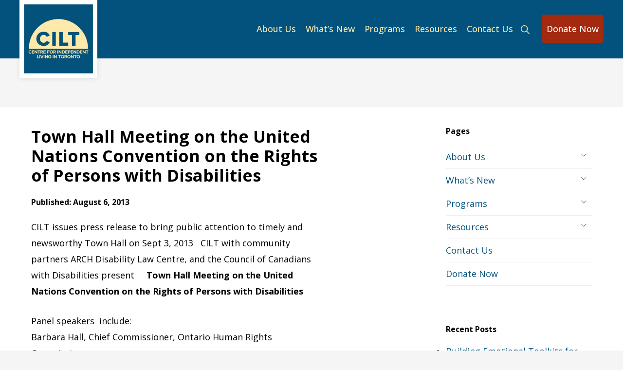

--- FILE ---
content_type: text/html; charset=UTF-8
request_url: https://cilt.ca/news-814/
body_size: 108592
content:
<!DOCTYPE html><html lang="en-US"><head ><meta charset="UTF-8" /><meta name="viewport" content="width=device-width, initial-scale=1" /><title>Town Hall Meeting on the United Nations Convention on the Rights of Persons with Disabilities</title><meta name='robots' content='max-image-preview:large' /><style>img:is([sizes="auto" i], [sizes^="auto," i]) { contain-intrinsic-size: 3000px 1500px }</style><link rel='dns-prefetch' href='//fonts.googleapis.com' /><link rel='dns-prefetch' href='//unpkg.com' /><link rel="alternate" type="application/rss+xml" title="CILT &raquo; Feed" href="https://cilt.ca/feed/" /><link rel="alternate" type="application/rss+xml" title="CILT &raquo; Comments Feed" href="https://cilt.ca/comments/feed/" /><link rel="alternate" type="text/calendar" title="CILT &raquo; iCal Feed" href="https://cilt.ca/events/?ical=1" /><link rel="canonical" href="https://cilt.ca/news-814/" /> <script defer src="[data-uri]"></script> <link rel='stylesheet' id='genesis-blocks-style-css-css' href='https://cilt.ca/wp-content/cache/autoptimize/css/autoptimize_single_1c85fb853a400b4ce9ed8aef8f4aa44a.css?ver=1745581773' media='all' /><link rel='stylesheet' id='monochrome-peaceworks-css' href='https://cilt.ca/wp-content/cache/autoptimize/css/autoptimize_single_75536d28bb4c3c56e42123281afd0336.css?ver=1.6.0' media='all' /><style id='wp-emoji-styles-inline-css'>img.wp-smiley, img.emoji {
		display: inline !important;
		border: none !important;
		box-shadow: none !important;
		height: 1em !important;
		width: 1em !important;
		margin: 0 0.07em !important;
		vertical-align: -0.1em !important;
		background: none !important;
		padding: 0 !important;
	}</style><style id='wp-block-library-inline-css'>:root{--wp-admin-theme-color:#007cba;--wp-admin-theme-color--rgb:0,124,186;--wp-admin-theme-color-darker-10:#006ba1;--wp-admin-theme-color-darker-10--rgb:0,107,161;--wp-admin-theme-color-darker-20:#005a87;--wp-admin-theme-color-darker-20--rgb:0,90,135;--wp-admin-border-width-focus:2px;--wp-block-synced-color:#7a00df;--wp-block-synced-color--rgb:122,0,223;--wp-bound-block-color:var(--wp-block-synced-color)}@media (min-resolution:192dpi){:root{--wp-admin-border-width-focus:1.5px}}.wp-element-button{cursor:pointer}:root{--wp--preset--font-size--normal:16px;--wp--preset--font-size--huge:42px}:root .has-very-light-gray-background-color{background-color:#eee}:root .has-very-dark-gray-background-color{background-color:#313131}:root .has-very-light-gray-color{color:#eee}:root .has-very-dark-gray-color{color:#313131}:root .has-vivid-green-cyan-to-vivid-cyan-blue-gradient-background{background:linear-gradient(135deg,#00d084,#0693e3)}:root .has-purple-crush-gradient-background{background:linear-gradient(135deg,#34e2e4,#4721fb 50%,#ab1dfe)}:root .has-hazy-dawn-gradient-background{background:linear-gradient(135deg,#faaca8,#dad0ec)}:root .has-subdued-olive-gradient-background{background:linear-gradient(135deg,#fafae1,#67a671)}:root .has-atomic-cream-gradient-background{background:linear-gradient(135deg,#fdd79a,#004a59)}:root .has-nightshade-gradient-background{background:linear-gradient(135deg,#330968,#31cdcf)}:root .has-midnight-gradient-background{background:linear-gradient(135deg,#020381,#2874fc)}.has-regular-font-size{font-size:1em}.has-larger-font-size{font-size:2.625em}.has-normal-font-size{font-size:var(--wp--preset--font-size--normal)}.has-huge-font-size{font-size:var(--wp--preset--font-size--huge)}.has-text-align-center{text-align:center}.has-text-align-left{text-align:left}.has-text-align-right{text-align:right}#end-resizable-editor-section{display:none}.aligncenter{clear:both}.items-justified-left{justify-content:flex-start}.items-justified-center{justify-content:center}.items-justified-right{justify-content:flex-end}.items-justified-space-between{justify-content:space-between}.screen-reader-text{border:0;clip-path:inset(50%);height:1px;margin:-1px;overflow:hidden;padding:0;position:absolute;width:1px;word-wrap:normal!important}.screen-reader-text:focus{background-color:#ddd;clip-path:none;color:#444;display:block;font-size:1em;height:auto;left:5px;line-height:normal;padding:15px 23px 14px;text-decoration:none;top:5px;width:auto;z-index:100000}html :where(.has-border-color){border-style:solid}html :where([style*=border-top-color]){border-top-style:solid}html :where([style*=border-right-color]){border-right-style:solid}html :where([style*=border-bottom-color]){border-bottom-style:solid}html :where([style*=border-left-color]){border-left-style:solid}html :where([style*=border-width]){border-style:solid}html :where([style*=border-top-width]){border-top-style:solid}html :where([style*=border-right-width]){border-right-style:solid}html :where([style*=border-bottom-width]){border-bottom-style:solid}html :where([style*=border-left-width]){border-left-style:solid}html :where(img[class*=wp-image-]){height:auto;max-width:100%}:where(figure){margin:0 0 1em}html :where(.is-position-sticky){--wp-admin--admin-bar--position-offset:var(--wp-admin--admin-bar--height,0px)}@media screen and (max-width:600px){html :where(.is-position-sticky){--wp-admin--admin-bar--position-offset:0px}}</style><style id='classic-theme-styles-inline-css'>/*! This file is auto-generated */
.wp-block-button__link{color:#fff;background-color:#32373c;border-radius:9999px;box-shadow:none;text-decoration:none;padding:calc(.667em + 2px) calc(1.333em + 2px);font-size:1.125em}.wp-block-file__button{background:#32373c;color:#fff;text-decoration:none}</style><link rel='stylesheet' id='mediaelement-css' href='https://cilt.ca/wp-includes/js/mediaelement/mediaelementplayer-legacy.min.css?ver=4.2.17' media='all' /><link rel='stylesheet' id='wp-mediaelement-css' href='https://cilt.ca/wp-includes/js/mediaelement/wp-mediaelement.min.css?ver=e2c4f40a7c630306d9836159b865d035' media='all' /><link rel='stylesheet' id='view_editor_gutenberg_frontend_assets-css' href='https://cilt.ca/wp-content/cache/autoptimize/css/autoptimize_single_7e0bbd593bc913a5f833acbd7d7001fb.css?ver=3.6.21' media='all' /><style id='view_editor_gutenberg_frontend_assets-inline-css'>.wpv-sort-list-dropdown.wpv-sort-list-dropdown-style-default > span.wpv-sort-list,.wpv-sort-list-dropdown.wpv-sort-list-dropdown-style-default .wpv-sort-list-item {border-color: #cdcdcd;}.wpv-sort-list-dropdown.wpv-sort-list-dropdown-style-default .wpv-sort-list-item a {color: #444;background-color: #fff;}.wpv-sort-list-dropdown.wpv-sort-list-dropdown-style-default a:hover,.wpv-sort-list-dropdown.wpv-sort-list-dropdown-style-default a:focus {color: #000;background-color: #eee;}.wpv-sort-list-dropdown.wpv-sort-list-dropdown-style-default .wpv-sort-list-item.wpv-sort-list-current a {color: #000;background-color: #eee;}
.wpv-sort-list-dropdown.wpv-sort-list-dropdown-style-default > span.wpv-sort-list,.wpv-sort-list-dropdown.wpv-sort-list-dropdown-style-default .wpv-sort-list-item {border-color: #cdcdcd;}.wpv-sort-list-dropdown.wpv-sort-list-dropdown-style-default .wpv-sort-list-item a {color: #444;background-color: #fff;}.wpv-sort-list-dropdown.wpv-sort-list-dropdown-style-default a:hover,.wpv-sort-list-dropdown.wpv-sort-list-dropdown-style-default a:focus {color: #000;background-color: #eee;}.wpv-sort-list-dropdown.wpv-sort-list-dropdown-style-default .wpv-sort-list-item.wpv-sort-list-current a {color: #000;background-color: #eee;}.wpv-sort-list-dropdown.wpv-sort-list-dropdown-style-grey > span.wpv-sort-list,.wpv-sort-list-dropdown.wpv-sort-list-dropdown-style-grey .wpv-sort-list-item {border-color: #cdcdcd;}.wpv-sort-list-dropdown.wpv-sort-list-dropdown-style-grey .wpv-sort-list-item a {color: #444;background-color: #eeeeee;}.wpv-sort-list-dropdown.wpv-sort-list-dropdown-style-grey a:hover,.wpv-sort-list-dropdown.wpv-sort-list-dropdown-style-grey a:focus {color: #000;background-color: #e5e5e5;}.wpv-sort-list-dropdown.wpv-sort-list-dropdown-style-grey .wpv-sort-list-item.wpv-sort-list-current a {color: #000;background-color: #e5e5e5;}
.wpv-sort-list-dropdown.wpv-sort-list-dropdown-style-default > span.wpv-sort-list,.wpv-sort-list-dropdown.wpv-sort-list-dropdown-style-default .wpv-sort-list-item {border-color: #cdcdcd;}.wpv-sort-list-dropdown.wpv-sort-list-dropdown-style-default .wpv-sort-list-item a {color: #444;background-color: #fff;}.wpv-sort-list-dropdown.wpv-sort-list-dropdown-style-default a:hover,.wpv-sort-list-dropdown.wpv-sort-list-dropdown-style-default a:focus {color: #000;background-color: #eee;}.wpv-sort-list-dropdown.wpv-sort-list-dropdown-style-default .wpv-sort-list-item.wpv-sort-list-current a {color: #000;background-color: #eee;}.wpv-sort-list-dropdown.wpv-sort-list-dropdown-style-grey > span.wpv-sort-list,.wpv-sort-list-dropdown.wpv-sort-list-dropdown-style-grey .wpv-sort-list-item {border-color: #cdcdcd;}.wpv-sort-list-dropdown.wpv-sort-list-dropdown-style-grey .wpv-sort-list-item a {color: #444;background-color: #eeeeee;}.wpv-sort-list-dropdown.wpv-sort-list-dropdown-style-grey a:hover,.wpv-sort-list-dropdown.wpv-sort-list-dropdown-style-grey a:focus {color: #000;background-color: #e5e5e5;}.wpv-sort-list-dropdown.wpv-sort-list-dropdown-style-grey .wpv-sort-list-item.wpv-sort-list-current a {color: #000;background-color: #e5e5e5;}.wpv-sort-list-dropdown.wpv-sort-list-dropdown-style-blue > span.wpv-sort-list,.wpv-sort-list-dropdown.wpv-sort-list-dropdown-style-blue .wpv-sort-list-item {border-color: #0099cc;}.wpv-sort-list-dropdown.wpv-sort-list-dropdown-style-blue .wpv-sort-list-item a {color: #444;background-color: #cbddeb;}.wpv-sort-list-dropdown.wpv-sort-list-dropdown-style-blue a:hover,.wpv-sort-list-dropdown.wpv-sort-list-dropdown-style-blue a:focus {color: #000;background-color: #95bedd;}.wpv-sort-list-dropdown.wpv-sort-list-dropdown-style-blue .wpv-sort-list-item.wpv-sort-list-current a {color: #000;background-color: #95bedd;}</style><link rel='stylesheet' id='contact-form-7-css' href='https://cilt.ca/wp-content/cache/autoptimize/css/autoptimize_single_64ac31699f5326cb3c76122498b76f66.css?ver=6.1.2' media='all' /><link rel='stylesheet' id='easy-sidebar-menu-widget-css-css' href='https://cilt.ca/wp-content/cache/autoptimize/css/autoptimize_single_b4e96515e456f2b7368cbe24d728813b.css?ver=e2c4f40a7c630306d9836159b865d035' media='all' /><link rel='stylesheet' id='monochrome-fonts-css' href='//fonts.googleapis.com/css2?family=Open+Sans%3Aital%2Cwght%400%2C400%3B0%2C500%3B0%2C700%3B1%2C400%3B1%2C500&#038;ver=1.6.0' media='all' /><link rel='stylesheet' id='monochrome-ionicons-css' href='//unpkg.com/ionicons@4.1.2/dist/css/ionicons.min.css?ver=1.6.0' media='all' /><link rel='stylesheet' id='monochrome-peaceworks-gutenberg-css' href='https://cilt.ca/wp-content/cache/autoptimize/css/autoptimize_single_06b623f3a50793ec2527691e198f57e2.css?ver=1.6.0' media='all' /><style id='monochrome-peaceworks-gutenberg-inline-css'>.gb-block-post-grid .gb-post-grid-items .gb-block-post-grid-title a:hover {
	color: #0066cc;
}

.site-container .wp-block-button .wp-block-button__link {
	background-color: #0066cc;
}

.wp-block-button .wp-block-button__link:not(.has-background),
.wp-block-button .wp-block-button__link:not(.has-background):focus,
.wp-block-button .wp-block-button__link:not(.has-background):hover {
	color: #ffffff;
}

.site-container .wp-block-button.is-style-outline .wp-block-button__link {
	color: #0066cc;
}

.site-container .wp-block-button.is-style-outline .wp-block-button__link:focus,
.site-container .wp-block-button.is-style-outline .wp-block-button__link:hover {
	color: #2389ef;
}

.site-container .wp-block-pullquote.is-style-solid-color {
	background-color: #0066cc;
}		.site-container .has-small-font-size {
			font-size: 14px;
		}		.site-container .has-normal-font-size {
			font-size: 18px;
		}		.site-container .has-large-font-size {
			font-size: 22px;
		}		.site-container .has-larger-font-size {
			font-size: 26px;
		}		.site-container .has-theme-primary-color,
		.site-container .wp-block-button .wp-block-button__link.has-theme-primary-color,
		.site-container .wp-block-button.is-style-outline .wp-block-button__link.has-theme-primary-color {
			color: #0066cc;
		}

		.site-container .has-theme-primary-background-color,
		.site-container .wp-block-button .wp-block-button__link.has-theme-primary-background-color,
		.site-container .wp-block-pullquote.is-style-solid-color.has-theme-primary-background-color {
			background-color: #0066cc;
		}		.site-container .has-theme-secondary-color,
		.site-container .wp-block-button .wp-block-button__link.has-theme-secondary-color,
		.site-container .wp-block-button.is-style-outline .wp-block-button__link.has-theme-secondary-color {
			color: #0066cc;
		}

		.site-container .has-theme-secondary-background-color,
		.site-container .wp-block-button .wp-block-button__link.has-theme-secondary-background-color,
		.site-container .wp-block-pullquote.is-style-solid-color.has-theme-secondary-background-color {
			background-color: #0066cc;
		}</style><link rel='stylesheet' id='newsletter-css' href='https://cilt.ca/wp-content/cache/autoptimize/css/autoptimize_single_689d862214578091f93eb574dd07c438.css?ver=9.0.5' media='all' /><link rel='stylesheet' id='genesis-overrides-css-css' href='https://cilt.ca/wp-content/cache/autoptimize/css/autoptimize_single_6138544fe2fdcf329a466e1b912b6136.css?ver=1.5.5' media='screen' /><style id='block-visibility-screen-size-styles-inline-css'>/* Large screens (desktops, 992px and up) */
@media ( min-width: 992px ) {
	.block-visibility-hide-large-screen {
		display: none !important;
	}
}

/* Medium screens (tablets, between 768px and 992px) */
@media ( min-width: 768px ) and ( max-width: 991.98px ) {
	.block-visibility-hide-medium-screen {
		display: none !important;
	}
}

/* Small screens (mobile devices, less than 768px) */
@media ( max-width: 767.98px ) {
	.block-visibility-hide-small-screen {
		display: none !important;
	}
}</style> <script defer src="https://cilt.ca/wp-content/cache/autoptimize/js/autoptimize_single_3f2388c21c15fd925916b9660d0d3e52.js?ver=175000" id="toolset-common-es-frontend-js"></script> <script src="https://cilt.ca/wp-includes/js/jquery/jquery.min.js?ver=3.7.1" id="jquery-core-js"></script> <script defer src="https://cilt.ca/wp-includes/js/jquery/jquery-migrate.min.js?ver=3.4.1" id="jquery-migrate-js"></script> <link rel="https://api.w.org/" href="https://cilt.ca/wp-json/" /><link rel="alternate" title="JSON" type="application/json" href="https://cilt.ca/wp-json/wp/v2/posts/2375" /><link rel="alternate" title="oEmbed (JSON)" type="application/json+oembed" href="https://cilt.ca/wp-json/oembed/1.0/embed?url=https%3A%2F%2Fcilt.ca%2Fnews-814%2F" /><link rel="alternate" title="oEmbed (XML)" type="text/xml+oembed" href="https://cilt.ca/wp-json/oembed/1.0/embed?url=https%3A%2F%2Fcilt.ca%2Fnews-814%2F&#038;format=xml" /><meta name="tec-api-version" content="v1"><meta name="tec-api-origin" content="https://cilt.ca"><link rel="alternate" href="https://cilt.ca/wp-json/tribe/events/v1/" /> <script defer src="https://www.googletagmanager.com/gtag/js?id=UA-110474505-1"></script> <script defer src="[data-uri]"></script>  <script defer src="https://www.googletagmanager.com/gtag/js?id=AW-16920866255"></script> <script defer src="[data-uri]"></script> <script defer src="[data-uri]"></script> <noscript><link rel="stylesheet" href="https://cilt.ca/wp-content/plugins/toolset-blocks/vendor/toolset/blocks/public/css/style.css"> </noscript><style type="text/css">.broken_link, a.broken_link {
	text-decoration: line-through;
}</style><link rel="icon" href="https://cilt.ca/wp-content/uploads/2016/05/cropped-CILT_new-1-32x32.jpg" sizes="32x32" /><link rel="icon" href="https://cilt.ca/wp-content/uploads/2016/05/cropped-CILT_new-1-192x192.jpg" sizes="192x192" /><link rel="apple-touch-icon" href="https://cilt.ca/wp-content/uploads/2016/05/cropped-CILT_new-1-180x180.jpg" /><meta name="msapplication-TileImage" content="https://cilt.ca/wp-content/uploads/2016/05/cropped-CILT_new-1-270x270.jpg" /></head><body data-rsssl=1 class="wp-singular post-template-default single single-post postid-2375 single-format-standard wp-custom-logo wp-embed-responsive wp-theme-genesis wp-child-theme-monochrome-pw tribe-no-js header-full-width content-sidebar genesis-breadcrumbs-hidden" itemscope itemtype="https://schema.org/WebPage"><div class="site-container"><ul class="genesis-skip-link"><li><a href="#genesis-nav-primary" class="screen-reader-shortcut"> Skip to primary navigation</a></li><li><a href="#genesis-content" class="screen-reader-shortcut"> Skip to main content</a></li><li><a href="#genesis-sidebar-primary" class="screen-reader-shortcut"> Skip to primary sidebar</a></li></ul><header class="site-header" itemscope itemtype="https://schema.org/WPHeader"><div class="wrap"><div class="title-area"><a href="https://cilt.ca/" class="custom-logo-link" rel="home"><img width="512" height="512" src="https://cilt.ca/wp-content/uploads/2016/05/cropped-CILT_new-1.jpg" class="custom-logo" alt="Centre for Independent Living in Toronto logo" decoding="async" fetchpriority="high" srcset="https://cilt.ca/wp-content/uploads/2016/05/cropped-CILT_new-1.jpg 512w, https://cilt.ca/wp-content/uploads/2016/05/cropped-CILT_new-1-150x150.jpg 150w, https://cilt.ca/wp-content/uploads/2016/05/cropped-CILT_new-1-300x300.jpg 300w, https://cilt.ca/wp-content/uploads/2016/05/cropped-CILT_new-1-245x245.jpg 245w, https://cilt.ca/wp-content/uploads/2016/05/cropped-CILT_new-1-270x270.jpg 270w, https://cilt.ca/wp-content/uploads/2016/05/cropped-CILT_new-1-192x192.jpg 192w, https://cilt.ca/wp-content/uploads/2016/05/cropped-CILT_new-1-180x180.jpg 180w, https://cilt.ca/wp-content/uploads/2016/05/cropped-CILT_new-1-32x32.jpg 32w" sizes="(max-width: 512px) 100vw, 512px" /></a><p class="site-title" itemprop="headline">CILT</p></div><nav class="nav-primary" aria-label="Main" itemscope itemtype="https://schema.org/SiteNavigationElement" id="genesis-nav-primary"><div class="wrap"><ul id="menu-gta-disability-coalition" class="menu genesis-nav-menu menu-primary js-superfish"><li id="menu-item-5740" class="menu-item menu-item-type-post_type menu-item-object-page menu-item-has-children menu-item-5740"><a href="https://cilt.ca/about-us/" itemprop="url"><span itemprop="name">About Us</span></a><ul class="sub-menu"><li id="menu-item-10147" class="menu-item menu-item-type-post_type menu-item-object-page menu-item-10147"><a href="https://cilt.ca/about-us/strategic-plan/" itemprop="url"><span itemprop="name">Strategic Plan</span></a></li><li id="menu-item-10148" class="menu-item menu-item-type-post_type menu-item-object-page menu-item-has-children menu-item-10148"><a href="https://cilt.ca/about-us/what-is-il/" itemprop="url"><span itemprop="name">What is Independent Living?</span></a><ul class="sub-menu"><li id="menu-item-11011" class="menu-item menu-item-type-post_type menu-item-object-page menu-item-11011"><a href="https://cilt.ca/about-us/what-is-il/il-an-overview/" itemprop="url"><span itemprop="name">Independent Living: An Overview</span></a></li></ul></li><li id="menu-item-10149" class="menu-item menu-item-type-post_type menu-item-object-page menu-item-10149"><a href="https://cilt.ca/about-us/directors/" itemprop="url"><span itemprop="name">Board of Directors</span></a></li><li id="menu-item-10150" class="menu-item menu-item-type-post_type menu-item-object-page menu-item-10150"><a href="https://cilt.ca/about-us/empowerment/" itemprop="url"><span itemprop="name">Empowerment</span></a></li><li id="menu-item-16496" class="menu-item menu-item-type-post_type menu-item-object-page menu-item-has-children menu-item-16496"><a href="https://cilt.ca/awards/" itemprop="url"><span itemprop="name">CILT Awards</span></a><ul class="sub-menu"><li id="menu-item-10151" class="menu-item menu-item-type-post_type menu-item-object-page menu-item-10151"><a href="https://cilt.ca/about-us/founders-award/" itemprop="url"><span itemprop="name">Founders’ Award</span></a></li><li id="menu-item-10152" class="menu-item menu-item-type-post_type menu-item-object-page menu-item-10152"><a href="https://cilt.ca/about-us/helen-henderson-award/" itemprop="url"><span itemprop="name">Helen Henderson Literary Award</span></a></li><li id="menu-item-16493" class="menu-item menu-item-type-post_type menu-item-object-page menu-item-16493"><a href="https://cilt.ca/sandra-carpenter-award-for-artists/" itemprop="url"><span itemprop="name">Sandra Carpenter Award for Artists</span></a></li><li id="menu-item-10153" class="menu-item menu-item-type-post_type menu-item-object-page menu-item-10153"><a href="https://cilt.ca/about-us/vic-willi-award-for-youth/" itemprop="url"><span itemprop="name">Vic Willi Award for Youth</span></a></li></ul></li><li id="menu-item-10154" class="menu-item menu-item-type-post_type menu-item-object-page menu-item-10154"><a href="https://cilt.ca/about-us/donation/" itemprop="url"><span itemprop="name">Donation</span></a></li><li id="menu-item-10155" class="menu-item menu-item-type-post_type menu-item-object-page menu-item-10155"><a href="https://cilt.ca/about-us/history/" itemprop="url"><span itemprop="name">History</span></a></li><li id="menu-item-10156" class="menu-item menu-item-type-post_type menu-item-object-page menu-item-10156"><a href="https://cilt.ca/about-us/membership/" itemprop="url"><span itemprop="name">Membership</span></a></li><li id="menu-item-10157" class="menu-item menu-item-type-post_type menu-item-object-page menu-item-10157"><a href="https://cilt.ca/about-us/annual-report/" itemprop="url"><span itemprop="name">Annual Report</span></a></li><li id="menu-item-11955" class="menu-item menu-item-type-post_type menu-item-object-page menu-item-has-children menu-item-11955"><a href="https://cilt.ca/about-us/working-at-cilt/" itemprop="url"><span itemprop="name">Working at CILT</span></a><ul class="sub-menu"><li id="menu-item-10985" class="menu-item menu-item-type-custom menu-item-object-custom menu-item-10985"><a target="_blank" href="https://secure.collage.co/jobs/cilt" itemprop="url"><span itemprop="name">Career Opportunities</span></a></li><li id="menu-item-11954" class="menu-item menu-item-type-post_type menu-item-object-page menu-item-11954"><a href="https://cilt.ca/about-us/job-alerts/" itemprop="url"><span itemprop="name">Job Alerts</span></a></li></ul></li><li id="menu-item-10158" class="menu-item menu-item-type-post_type menu-item-object-page menu-item-10158"><a href="https://cilt.ca/about-us/faqs/" itemprop="url"><span itemprop="name">FAQs</span></a></li></ul></li><li id="menu-item-5745" class="menu-item menu-item-type-post_type menu-item-object-page current_page_parent menu-item-has-children menu-item-5745"><a href="https://cilt.ca/whats-new/" itemprop="url"><span itemprop="name">What’s New</span></a><ul class="sub-menu"><li id="menu-item-11218" class="menu-item menu-item-type-custom menu-item-object-custom menu-item-11218"><a href="https://cilt.ca/events/" itemprop="url"><span itemprop="name">CILT Events Calendar</span></a></li><li id="menu-item-16809" class="menu-item menu-item-type-post_type menu-item-object-page menu-item-16809"><a href="https://cilt.ca/media-releases/" itemprop="url"><span itemprop="name">Media Releases</span></a></li></ul></li><li id="menu-item-5742" class="menu-item menu-item-type-post_type menu-item-object-page menu-item-has-children menu-item-5742"><a href="https://cilt.ca/programs-and-services/" itemprop="url"><span itemprop="name">Programs</span></a><ul class="sub-menu"><li id="menu-item-10165" class="menu-item menu-item-type-post_type menu-item-object-page menu-item-has-children menu-item-10165"><a href="https://cilt.ca/programs-and-services/asac/" itemprop="url"><span itemprop="name">ASAC (Attendant Service Application Centre)</span></a><ul class="sub-menu"><li id="menu-item-11012" class="menu-item menu-item-type-post_type menu-item-object-page menu-item-11012"><a href="https://cilt.ca/programs-and-services/asac/attendant-services-overview/" itemprop="url"><span itemprop="name">Attendant Services Overview</span></a></li><li id="menu-item-11013" class="menu-item menu-item-type-post_type menu-item-object-page menu-item-11013"><a href="https://cilt.ca/programs-and-services/asac/asac-application-and-guide/" itemprop="url"><span itemprop="name">ASAC Application and Guide</span></a></li><li id="menu-item-11014" class="menu-item menu-item-type-post_type menu-item-object-page menu-item-11014"><a href="https://cilt.ca/programs-and-services/asac/consumer-attendant-roster/" itemprop="url"><span itemprop="name">Consumer Attendant Roster</span></a></li><li id="menu-item-11015" class="menu-item menu-item-type-post_type menu-item-object-page menu-item-11015"><a href="https://cilt.ca/programs-and-services/asac/ontario-attendant-service-directory/" itemprop="url"><span itemprop="name">Ontario Attendant Service Directory</span></a></li><li id="menu-item-11016" class="menu-item menu-item-type-post_type menu-item-object-page menu-item-11016"><a href="https://cilt.ca/programs-and-services/asac/psw-training-fund-2019-21/" itemprop="url"><span itemprop="name">PSW Education &#038; Training Fund</span></a></li></ul></li><li id="menu-item-10166" class="menu-item menu-item-type-post_type menu-item-object-page menu-item-has-children menu-item-10166"><a href="https://cilt.ca/programs-and-services/il-skills-training/" itemprop="url"><span itemprop="name">Independent Living Skills Training</span></a><ul class="sub-menu"><li id="menu-item-11019" class="menu-item menu-item-type-post_type menu-item-object-page menu-item-11019"><a href="https://cilt.ca/programs-and-services/il-skills-training/il-skills-articles/" itemprop="url"><span itemprop="name">Independent Living Skills Articles</span></a></li><li id="menu-item-11020" class="menu-item menu-item-type-post_type menu-item-object-page menu-item-11020"><a href="https://cilt.ca/programs-and-services/il-skills-training/il-skills-resources/" itemprop="url"><span itemprop="name">Independent Living Skills Resources</span></a></li><li id="menu-item-11021" class="menu-item menu-item-type-post_type menu-item-object-page menu-item-11021"><a href="https://cilt.ca/programs-and-services/il-skills-training/aging-with-a-disability/" itemprop="url"><span itemprop="name">Aging With a Disability</span></a></li></ul></li><li id="menu-item-10167" class="menu-item menu-item-type-post_type menu-item-object-page menu-item-10167"><a href="https://cilt.ca/programs-and-services/direct-funding/" itemprop="url"><span itemprop="name">Direct Funding</span></a></li><li id="menu-item-12535" class="menu-item menu-item-type-post_type menu-item-object-page menu-item-has-children menu-item-12535"><a href="https://cilt.ca/programs-and-services/idea/" itemprop="url"><span itemprop="name">Inclusion of Disability Equity and Access</span></a><ul class="sub-menu"><li id="menu-item-16420" class="menu-item menu-item-type-post_type menu-item-object-page menu-item-16420"><a href="https://cilt.ca/foundations-of-disability-inclusion/" itemprop="url"><span itemprop="name">Foundations of Disability Inclusion</span></a></li><li id="menu-item-16423" class="menu-item menu-item-type-post_type menu-item-object-page menu-item-16423"><a href="https://cilt.ca/idea-testimonials/" itemprop="url"><span itemprop="name">IDE+A Testimonials</span></a></li><li id="menu-item-16428" class="menu-item menu-item-type-post_type menu-item-object-page menu-item-16428"><a href="https://cilt.ca/idea-in-healthcare/" itemprop="url"><span itemprop="name">IDE+A In Healthcare: Beyond the AODA</span></a></li></ul></li><li id="menu-item-12555" class="menu-item menu-item-type-post_type menu-item-object-page menu-item-12555"><a href="https://cilt.ca/programs-and-services/gta-disability-coalition/" itemprop="url"><span itemprop="name">GTA Disability Coalition </span></a></li><li id="menu-item-10168" class="menu-item menu-item-type-post_type menu-item-object-page menu-item-has-children menu-item-10168"><a href="https://cilt.ca/programs-and-services/parenting-with-a-disability-network/" itemprop="url"><span itemprop="name">Parenting With a Disability Network</span></a><ul class="sub-menu"><li id="menu-item-11022" class="menu-item menu-item-type-post_type menu-item-object-page menu-item-11022"><a href="https://cilt.ca/programs-and-services/parenting-with-a-disability-network/history-of-the-pdn/" itemprop="url"><span itemprop="name">History of the PDN</span></a></li><li id="menu-item-11023" class="menu-item menu-item-type-post_type menu-item-object-page menu-item-11023"><a href="https://cilt.ca/programs-and-services/parenting-with-a-disability-network/research-and-advisory-committees/" itemprop="url"><span itemprop="name">Research and Advisory Committees</span></a></li><li id="menu-item-11024" class="menu-item menu-item-type-post_type menu-item-object-page menu-item-11024"><a href="https://cilt.ca/programs-and-services/parenting-with-a-disability-network/workshops-for-service-providers/" itemprop="url"><span itemprop="name">Workshops for Service Providers</span></a></li><li id="menu-item-11025" class="menu-item menu-item-type-post_type menu-item-object-page menu-item-11025"><a href="https://cilt.ca/programs-and-services/parenting-with-a-disability-network/nurturing-assistance/" itemprop="url"><span itemprop="name">Nurturing Assistance</span></a></li><li id="menu-item-11026" class="menu-item menu-item-type-post_type menu-item-object-page menu-item-11026"><a href="https://cilt.ca/programs-and-services/parenting-with-a-disability-network/parenting-peer-support/" itemprop="url"><span itemprop="name">Parenting Peer Support</span></a></li><li id="menu-item-11027" class="menu-item menu-item-type-post_type menu-item-object-page menu-item-11027"><a href="https://cilt.ca/programs-and-services/parenting-with-a-disability-network/parenting-resources/" itemprop="url"><span itemprop="name">Parenting Resources</span></a></li></ul></li><li id="menu-item-10169" class="menu-item menu-item-type-post_type menu-item-object-page menu-item-has-children menu-item-10169"><a href="https://cilt.ca/programs-and-services/peer-support/" itemprop="url"><span itemprop="name">Peer Support</span></a><ul class="sub-menu"><li id="menu-item-11006" class="menu-item menu-item-type-post_type menu-item-object-page menu-item-11006"><a href="https://cilt.ca/programs-and-services/peer-support/peer-connect/" itemprop="url"><span itemprop="name">Peer Connect</span></a></li><li id="menu-item-16189" class="menu-item menu-item-type-post_type menu-item-object-page menu-item-16189"><a href="https://cilt.ca/programs-and-services/peer-support/disability-in-writing-at-cilt/" itemprop="url"><span itemprop="name">Disability in Writing at CILT</span></a></li><li id="menu-item-16192" class="menu-item menu-item-type-post_type menu-item-object-page menu-item-16192"><a href="https://cilt.ca/programs-and-services/peer-support/disabled-writers-drop-in/" itemprop="url"><span itemprop="name">&#8211; Disabled Writers’ Drop-In</span></a></li><li id="menu-item-16200" class="menu-item menu-item-type-post_type menu-item-object-page menu-item-16200"><a href="https://cilt.ca/programs-and-services/peer-support/wordplay-creative-writing/" itemprop="url"><span itemprop="name">&#8211; Wordplay Creative Writing</span></a></li><li id="menu-item-11010" class="menu-item menu-item-type-post_type menu-item-object-page menu-item-11010"><a href="https://cilt.ca/programs-and-services/peer-support/peer-support-resources/" itemprop="url"><span itemprop="name">Peer Support Resources</span></a></li><li id="menu-item-11004" class="menu-item menu-item-type-post_type menu-item-object-page menu-item-11004"><a href="https://cilt.ca/programs-and-services/peer-support/24-hour-emergency-numbers/" itemprop="url"><span itemprop="name">24 Hour Emergency Numbers</span></a></li></ul></li><li id="menu-item-10171" class="menu-item menu-item-type-post_type menu-item-object-page menu-item-has-children menu-item-10171"><a href="https://cilt.ca/programs-and-services/service-navigation/" itemprop="url"><span itemprop="name">Service Navigation</span></a><ul class="sub-menu"><li id="menu-item-11028" class="menu-item menu-item-type-post_type menu-item-object-page menu-item-11028"><a href="https://cilt.ca/programs-and-services/service-navigation/housing/" itemprop="url"><span itemprop="name">Housing</span></a></li><li id="menu-item-11029" class="menu-item menu-item-type-post_type menu-item-object-page menu-item-11029"><a href="https://cilt.ca/programs-and-services/service-navigation/legal-resources/" itemprop="url"><span itemprop="name">Legal Resources</span></a></li></ul></li><li id="menu-item-10170" class="menu-item menu-item-type-post_type menu-item-object-page menu-item-has-children menu-item-10170"><a href="https://cilt.ca/programs-and-services/volunteers/" itemprop="url"><span itemprop="name">Volunteers</span></a><ul class="sub-menu"><li id="menu-item-11030" class="menu-item menu-item-type-post_type menu-item-object-page menu-item-11030"><a href="https://cilt.ca/programs-and-services/volunteers/volunteer-faq/" itemprop="url"><span itemprop="name">Volunteer FAQ</span></a></li><li id="menu-item-11031" class="menu-item menu-item-type-post_type menu-item-object-page menu-item-11031"><a href="https://cilt.ca/programs-and-services/volunteers/volunteer-application/" itemprop="url"><span itemprop="name">Volunteer Application</span></a></li></ul></li></ul></li><li id="menu-item-5743" class="menu-item menu-item-type-post_type menu-item-object-page menu-item-has-children menu-item-5743"><a href="https://cilt.ca/cilt-resources/" itemprop="url"><span itemprop="name">Resources</span></a><ul class="sub-menu"><li id="menu-item-10172" class="menu-item menu-item-type-post_type menu-item-object-page menu-item-10172"><a href="https://cilt.ca/cilt-resources/glossary/" itemprop="url"><span itemprop="name">Glossary</span></a></li><li id="menu-item-10178" class="menu-item menu-item-type-post_type menu-item-object-page menu-item-10178"><a href="https://cilt.ca/cilt-resources/cilt-now/" itemprop="url"><span itemprop="name">CILT Now</span></a></li><li id="menu-item-10175" class="menu-item menu-item-type-post_type menu-item-object-page menu-item-10175"><a href="https://cilt.ca/cilt-resources/our-histories/" itemprop="url"><span itemprop="name">Our Histories Toolkit</span></a></li><li id="menu-item-10173" class="menu-item menu-item-type-post_type menu-item-object-page menu-item-10173"><a href="https://cilt.ca/cilt-resources/cilt-publications/" itemprop="url"><span itemprop="name">CILT Publications</span></a></li><li id="menu-item-10174" class="menu-item menu-item-type-post_type menu-item-object-page menu-item-10174"><a href="https://cilt.ca/cilt-resources/resource-library/" itemprop="url"><span itemprop="name">Resource Library</span></a></li></ul></li><li id="menu-item-5744" class="menu-item menu-item-type-post_type menu-item-object-page menu-item-5744"><a href="https://cilt.ca/contact-us/" itemprop="url"><span itemprop="name">Contact Us</span></a></li><li id="menu-item-10225" class="donate-btn menu-item menu-item-type-custom menu-item-object-custom menu-item-10225"><a target="_blank" href="https://www.canadahelps.org/en/dn/5268" itemprop="url"><span itemprop="name">Donate Now</span></a></li><li class="menu-item"><a href="#header-search-wrap" aria-controls="header-search-wrap" aria-expanded="false" role="button" class="toggle-header-search"><span class="screen-reader-text">Show Search</span><span class="ionicons ion-ios-search"></span></a></li></ul></div></nav><div id="header-search-wrap" class="header-search-wrap"><form class="search-form" method="get" action="https://cilt.ca/" role="search" itemprop="potentialAction" itemscope itemtype="https://schema.org/SearchAction"><label class="search-form-label screen-reader-text" for="searchform-1">Search this website</label><input class="search-form-input" type="search" name="s" id="searchform-1" placeholder="Search this website" itemprop="query-input"><input class="search-form-submit" type="submit" value="Search"><meta content="https://cilt.ca/?s={s}" itemprop="target"></form> <a href="#" role="button" aria-expanded="false" aria-controls="header-search-wrap" class="toggle-header-search close"><span class="screen-reader-text">Hide Search</span><span class="ionicons ion-ios-close"></span></a></div></div></header><div class="site-inner"><div class="content-sidebar-wrap"><main class="content" id="genesis-content"><article class="post-2375 post type-post status-publish format-standard category-news category-uncategorized entry" aria-label="Town Hall Meeting on the United Nations Convention on the Rights of Persons with Disabilities" itemscope itemtype="https://schema.org/CreativeWork"><header class="entry-header"><h1 class="entry-title" itemprop="headline">Town Hall Meeting on the United Nations Convention on the Rights of Persons with Disabilities</h1><p class="entry-meta"> Published: <time class="entry-time" itemprop="datePublished" datetime="2013-08-06T12:08:00-04:00">August 6, 2013</time></p></header><div class="entry-content" itemprop="text"><p>CILT issues press release to bring public attention to timely and newsworthy Town Hall on Sept 3, 2013   CILT with community partners ARCH Disability Law Centre, and the Council of Canadians with Disabilities present     <strong>Town Hall Meeting on the United Nations Convention on the Rights of Persons with Disabilities </strong></p><p>Panel speakers  include:<br /> Barbara Hall, Chief Commissioner, Ontario Human Rights Commission<br /> Vangelis Nikias, Council of Canadians with Disabilities<br /> Melanie Moore, Centre for Independent Living in Toronto</p><p>Moderated by:<br /> Ed Montigny, ARCH Disability Law Centre</p><p>DATE: September 03, 2013<br /> LOCATION: 519 Church Street Community Centre (at Wellesley St. East)<br /> TIME: 5:30pm – 8:30pm<br /> RSVP BY: August 27, 2013 to Melanie Moore, at 416-599-2458 ext. 222 or by email at <a href="mailto:melanie.moore@cilt.ca">melanie.moore@cilt.ca</a>.</p></div><footer class="entry-footer"><p class="entry-meta"><span class="entry-categories"><a href="https://cilt.ca/category/news/" rel="category tag">News</a>, <a href="https://cilt.ca/category/uncategorized/" rel="category tag">Uncategorized</a></span></p></footer></article></main><aside class="sidebar sidebar-primary widget-area" role="complementary" aria-label="Primary Sidebar" itemscope itemtype="https://schema.org/WPSideBar" id="genesis-sidebar-primary"><h2 class="genesis-sidebar-title screen-reader-text">Primary Sidebar</h2><section id="easy_sidebar_menu_widget-5" class="widget widget_easy_sidebar_menu_widget"><div class="widget-wrap"><h3 class="widgettitle widget-title">Pages</h3><div class="menu-gta-disability-coalition-container"><ul id="menu-gta-disability-coalition-1" class="menu"><li id='menu-item-5740'  class="menu-item menu-item-type-post_type menu-item-object-page menu-item-has-children"><span class='link__wrap'><a  href="https://cilt.ca/about-us/" class="easy-sidebar-menu-widget-link">About Us</a> <a href="#" class="easy-sidebar-menu-widget-toggler"><i></i></a></span><ul class="sub-menu"><li id='menu-item-10147'  class="menu-item menu-item-type-post_type menu-item-object-page"><span class='link__wrap'><a  href="https://cilt.ca/about-us/strategic-plan/" class="easy-sidebar-menu-widget-link">Strategic Plan</a> </span></li><li id='menu-item-10148'  class="menu-item menu-item-type-post_type menu-item-object-page menu-item-has-children"><span class='link__wrap'><a  href="https://cilt.ca/about-us/what-is-il/" class="easy-sidebar-menu-widget-link">What is Independent Living?</a> <a href="#" class="easy-sidebar-menu-widget-toggler"><i></i></a></span><ul class="sub-menu"><li id='menu-item-11011'  class="menu-item menu-item-type-post_type menu-item-object-page"><span class='link__wrap'><a  href="https://cilt.ca/about-us/what-is-il/il-an-overview/" class="easy-sidebar-menu-widget-link">Independent Living: An Overview</a> </span></li></ul></li><li id='menu-item-10149'  class="menu-item menu-item-type-post_type menu-item-object-page"><span class='link__wrap'><a  href="https://cilt.ca/about-us/directors/" class="easy-sidebar-menu-widget-link">Board of Directors</a> </span></li><li id='menu-item-10150'  class="menu-item menu-item-type-post_type menu-item-object-page"><span class='link__wrap'><a  href="https://cilt.ca/about-us/empowerment/" class="easy-sidebar-menu-widget-link">Empowerment</a> </span></li><li id='menu-item-16496'  class="menu-item menu-item-type-post_type menu-item-object-page menu-item-has-children"><span class='link__wrap'><a  href="https://cilt.ca/awards/" class="easy-sidebar-menu-widget-link">CILT Awards</a> <a href="#" class="easy-sidebar-menu-widget-toggler"><i></i></a></span><ul class="sub-menu"><li id='menu-item-10151'  class="menu-item menu-item-type-post_type menu-item-object-page"><span class='link__wrap'><a  href="https://cilt.ca/about-us/founders-award/" class="easy-sidebar-menu-widget-link">Founders’ Award</a> </span></li><li id='menu-item-10152'  class="menu-item menu-item-type-post_type menu-item-object-page"><span class='link__wrap'><a  href="https://cilt.ca/about-us/helen-henderson-award/" class="easy-sidebar-menu-widget-link">Helen Henderson Literary Award</a> </span></li><li id='menu-item-16493'  class="menu-item menu-item-type-post_type menu-item-object-page"><span class='link__wrap'><a  href="https://cilt.ca/sandra-carpenter-award-for-artists/" class="easy-sidebar-menu-widget-link">Sandra Carpenter Award for Artists</a> </span></li><li id='menu-item-10153'  class="menu-item menu-item-type-post_type menu-item-object-page"><span class='link__wrap'><a  href="https://cilt.ca/about-us/vic-willi-award-for-youth/" class="easy-sidebar-menu-widget-link">Vic Willi Award for Youth</a> </span></li></ul></li><li id='menu-item-10154'  class="menu-item menu-item-type-post_type menu-item-object-page"><span class='link__wrap'><a  href="https://cilt.ca/about-us/donation/" class="easy-sidebar-menu-widget-link">Donation</a> </span></li><li id='menu-item-10155'  class="menu-item menu-item-type-post_type menu-item-object-page"><span class='link__wrap'><a  href="https://cilt.ca/about-us/history/" class="easy-sidebar-menu-widget-link">History</a> </span></li><li id='menu-item-10156'  class="menu-item menu-item-type-post_type menu-item-object-page"><span class='link__wrap'><a  href="https://cilt.ca/about-us/membership/" class="easy-sidebar-menu-widget-link">Membership</a> </span></li><li id='menu-item-10157'  class="menu-item menu-item-type-post_type menu-item-object-page"><span class='link__wrap'><a  href="https://cilt.ca/about-us/annual-report/" class="easy-sidebar-menu-widget-link">Annual Report</a> </span></li><li id='menu-item-11955'  class="menu-item menu-item-type-post_type menu-item-object-page menu-item-has-children"><span class='link__wrap'><a  href="https://cilt.ca/about-us/working-at-cilt/" class="easy-sidebar-menu-widget-link">Working at CILT</a> <a href="#" class="easy-sidebar-menu-widget-toggler"><i></i></a></span><ul class="sub-menu"><li id='menu-item-10985'  class="menu-item menu-item-type-custom menu-item-object-custom"><span class='link__wrap'><a  target="_blank" href="https://secure.collage.co/jobs/cilt" class="easy-sidebar-menu-widget-link">Career Opportunities</a> </span></li><li id='menu-item-11954'  class="menu-item menu-item-type-post_type menu-item-object-page"><span class='link__wrap'><a  href="https://cilt.ca/about-us/job-alerts/" class="easy-sidebar-menu-widget-link">Job Alerts</a> </span></li></ul></li><li id='menu-item-10158'  class="menu-item menu-item-type-post_type menu-item-object-page"><span class='link__wrap'><a  href="https://cilt.ca/about-us/faqs/" class="easy-sidebar-menu-widget-link">FAQs</a> </span></li></ul></li><li id='menu-item-5745'  class="menu-item menu-item-type-post_type menu-item-object-page current_page_parent menu-item-has-children"><span class='link__wrap'><a  href="https://cilt.ca/whats-new/" class="easy-sidebar-menu-widget-link">What’s New</a> <a href="#" class="easy-sidebar-menu-widget-toggler"><i></i></a></span><ul class="sub-menu"><li id='menu-item-11218'  class="menu-item menu-item-type-custom menu-item-object-custom"><span class='link__wrap'><a  href="https://cilt.ca/events/" class="easy-sidebar-menu-widget-link">CILT Events Calendar</a> </span></li><li id='menu-item-16809'  class="menu-item menu-item-type-post_type menu-item-object-page"><span class='link__wrap'><a  href="https://cilt.ca/media-releases/" class="easy-sidebar-menu-widget-link">Media Releases</a> </span></li></ul></li><li id='menu-item-5742'  class="menu-item menu-item-type-post_type menu-item-object-page menu-item-has-children"><span class='link__wrap'><a  href="https://cilt.ca/programs-and-services/" class="easy-sidebar-menu-widget-link">Programs</a> <a href="#" class="easy-sidebar-menu-widget-toggler"><i></i></a></span><ul class="sub-menu"><li id='menu-item-10165'  class="menu-item menu-item-type-post_type menu-item-object-page menu-item-has-children"><span class='link__wrap'><a  href="https://cilt.ca/programs-and-services/asac/" class="easy-sidebar-menu-widget-link">ASAC (Attendant Service Application Centre)</a> <a href="#" class="easy-sidebar-menu-widget-toggler"><i></i></a></span><ul class="sub-menu"><li id='menu-item-11012'  class="menu-item menu-item-type-post_type menu-item-object-page"><span class='link__wrap'><a  href="https://cilt.ca/programs-and-services/asac/attendant-services-overview/" class="easy-sidebar-menu-widget-link">Attendant Services Overview</a> </span></li><li id='menu-item-11013'  class="menu-item menu-item-type-post_type menu-item-object-page"><span class='link__wrap'><a  href="https://cilt.ca/programs-and-services/asac/asac-application-and-guide/" class="easy-sidebar-menu-widget-link">ASAC Application and Guide</a> </span></li><li id='menu-item-11014'  class="menu-item menu-item-type-post_type menu-item-object-page"><span class='link__wrap'><a  href="https://cilt.ca/programs-and-services/asac/consumer-attendant-roster/" class="easy-sidebar-menu-widget-link">Consumer Attendant Roster</a> </span></li><li id='menu-item-11015'  class="menu-item menu-item-type-post_type menu-item-object-page"><span class='link__wrap'><a  href="https://cilt.ca/programs-and-services/asac/ontario-attendant-service-directory/" class="easy-sidebar-menu-widget-link">Ontario Attendant Service Directory</a> </span></li><li id='menu-item-11016'  class="menu-item menu-item-type-post_type menu-item-object-page"><span class='link__wrap'><a  href="https://cilt.ca/programs-and-services/asac/psw-training-fund-2019-21/" class="easy-sidebar-menu-widget-link">PSW Education &#038; Training Fund</a> </span></li></ul></li><li id='menu-item-10166'  class="menu-item menu-item-type-post_type menu-item-object-page menu-item-has-children"><span class='link__wrap'><a  href="https://cilt.ca/programs-and-services/il-skills-training/" class="easy-sidebar-menu-widget-link">Independent Living Skills Training</a> <a href="#" class="easy-sidebar-menu-widget-toggler"><i></i></a></span><ul class="sub-menu"><li id='menu-item-11019'  class="menu-item menu-item-type-post_type menu-item-object-page"><span class='link__wrap'><a  href="https://cilt.ca/programs-and-services/il-skills-training/il-skills-articles/" class="easy-sidebar-menu-widget-link">Independent Living Skills Articles</a> </span></li><li id='menu-item-11020'  class="menu-item menu-item-type-post_type menu-item-object-page"><span class='link__wrap'><a  href="https://cilt.ca/programs-and-services/il-skills-training/il-skills-resources/" class="easy-sidebar-menu-widget-link">Independent Living Skills Resources</a> </span></li><li id='menu-item-11021'  class="menu-item menu-item-type-post_type menu-item-object-page"><span class='link__wrap'><a  href="https://cilt.ca/programs-and-services/il-skills-training/aging-with-a-disability/" class="easy-sidebar-menu-widget-link">Aging With a Disability</a> </span></li></ul></li><li id='menu-item-10167'  class="menu-item menu-item-type-post_type menu-item-object-page"><span class='link__wrap'><a  href="https://cilt.ca/programs-and-services/direct-funding/" class="easy-sidebar-menu-widget-link">Direct Funding</a> </span></li><li id='menu-item-12535'  class="menu-item menu-item-type-post_type menu-item-object-page menu-item-has-children"><span class='link__wrap'><a  href="https://cilt.ca/programs-and-services/idea/" class="easy-sidebar-menu-widget-link">Inclusion of Disability Equity and Access</a> <a href="#" class="easy-sidebar-menu-widget-toggler"><i></i></a></span><ul class="sub-menu"><li id='menu-item-16420'  class="menu-item menu-item-type-post_type menu-item-object-page"><span class='link__wrap'><a  href="https://cilt.ca/foundations-of-disability-inclusion/" class="easy-sidebar-menu-widget-link">Foundations of Disability Inclusion</a> </span></li><li id='menu-item-16423'  class="menu-item menu-item-type-post_type menu-item-object-page"><span class='link__wrap'><a  href="https://cilt.ca/idea-testimonials/" class="easy-sidebar-menu-widget-link">IDE+A Testimonials</a> </span></li><li id='menu-item-16428'  class="menu-item menu-item-type-post_type menu-item-object-page"><span class='link__wrap'><a  href="https://cilt.ca/idea-in-healthcare/" class="easy-sidebar-menu-widget-link">IDE+A In Healthcare: Beyond the AODA</a> </span></li></ul></li><li id='menu-item-12555'  class="menu-item menu-item-type-post_type menu-item-object-page"><span class='link__wrap'><a  href="https://cilt.ca/programs-and-services/gta-disability-coalition/" class="easy-sidebar-menu-widget-link">GTA Disability Coalition </a> </span></li><li id='menu-item-10168'  class="menu-item menu-item-type-post_type menu-item-object-page menu-item-has-children"><span class='link__wrap'><a  href="https://cilt.ca/programs-and-services/parenting-with-a-disability-network/" class="easy-sidebar-menu-widget-link">Parenting With a Disability Network</a> <a href="#" class="easy-sidebar-menu-widget-toggler"><i></i></a></span><ul class="sub-menu"><li id='menu-item-11022'  class="menu-item menu-item-type-post_type menu-item-object-page"><span class='link__wrap'><a  href="https://cilt.ca/programs-and-services/parenting-with-a-disability-network/history-of-the-pdn/" class="easy-sidebar-menu-widget-link">History of the PDN</a> </span></li><li id='menu-item-11023'  class="menu-item menu-item-type-post_type menu-item-object-page"><span class='link__wrap'><a  href="https://cilt.ca/programs-and-services/parenting-with-a-disability-network/research-and-advisory-committees/" class="easy-sidebar-menu-widget-link">Research and Advisory Committees</a> </span></li><li id='menu-item-11024'  class="menu-item menu-item-type-post_type menu-item-object-page"><span class='link__wrap'><a  href="https://cilt.ca/programs-and-services/parenting-with-a-disability-network/workshops-for-service-providers/" class="easy-sidebar-menu-widget-link">Workshops for Service Providers</a> </span></li><li id='menu-item-11025'  class="menu-item menu-item-type-post_type menu-item-object-page"><span class='link__wrap'><a  href="https://cilt.ca/programs-and-services/parenting-with-a-disability-network/nurturing-assistance/" class="easy-sidebar-menu-widget-link">Nurturing Assistance</a> </span></li><li id='menu-item-11026'  class="menu-item menu-item-type-post_type menu-item-object-page"><span class='link__wrap'><a  href="https://cilt.ca/programs-and-services/parenting-with-a-disability-network/parenting-peer-support/" class="easy-sidebar-menu-widget-link">Parenting Peer Support</a> </span></li><li id='menu-item-11027'  class="menu-item menu-item-type-post_type menu-item-object-page"><span class='link__wrap'><a  href="https://cilt.ca/programs-and-services/parenting-with-a-disability-network/parenting-resources/" class="easy-sidebar-menu-widget-link">Parenting Resources</a> </span></li></ul></li><li id='menu-item-10169'  class="menu-item menu-item-type-post_type menu-item-object-page menu-item-has-children"><span class='link__wrap'><a  href="https://cilt.ca/programs-and-services/peer-support/" class="easy-sidebar-menu-widget-link">Peer Support</a> <a href="#" class="easy-sidebar-menu-widget-toggler"><i></i></a></span><ul class="sub-menu"><li id='menu-item-11006'  class="menu-item menu-item-type-post_type menu-item-object-page"><span class='link__wrap'><a  href="https://cilt.ca/programs-and-services/peer-support/peer-connect/" class="easy-sidebar-menu-widget-link">Peer Connect</a> </span></li><li id='menu-item-16189'  class="menu-item menu-item-type-post_type menu-item-object-page"><span class='link__wrap'><a  href="https://cilt.ca/programs-and-services/peer-support/disability-in-writing-at-cilt/" class="easy-sidebar-menu-widget-link">Disability in Writing at CILT</a> </span></li><li id='menu-item-16192'  class="menu-item menu-item-type-post_type menu-item-object-page"><span class='link__wrap'><a  href="https://cilt.ca/programs-and-services/peer-support/disabled-writers-drop-in/" class="easy-sidebar-menu-widget-link">&#8211; Disabled Writers’ Drop-In</a> </span></li><li id='menu-item-16200'  class="menu-item menu-item-type-post_type menu-item-object-page"><span class='link__wrap'><a  href="https://cilt.ca/programs-and-services/peer-support/wordplay-creative-writing/" class="easy-sidebar-menu-widget-link">&#8211; Wordplay Creative Writing</a> </span></li><li id='menu-item-11010'  class="menu-item menu-item-type-post_type menu-item-object-page"><span class='link__wrap'><a  href="https://cilt.ca/programs-and-services/peer-support/peer-support-resources/" class="easy-sidebar-menu-widget-link">Peer Support Resources</a> </span></li><li id='menu-item-11004'  class="menu-item menu-item-type-post_type menu-item-object-page"><span class='link__wrap'><a  href="https://cilt.ca/programs-and-services/peer-support/24-hour-emergency-numbers/" class="easy-sidebar-menu-widget-link">24 Hour Emergency Numbers</a> </span></li></ul></li><li id='menu-item-10171'  class="menu-item menu-item-type-post_type menu-item-object-page menu-item-has-children"><span class='link__wrap'><a  href="https://cilt.ca/programs-and-services/service-navigation/" class="easy-sidebar-menu-widget-link">Service Navigation</a> <a href="#" class="easy-sidebar-menu-widget-toggler"><i></i></a></span><ul class="sub-menu"><li id='menu-item-11028'  class="menu-item menu-item-type-post_type menu-item-object-page"><span class='link__wrap'><a  href="https://cilt.ca/programs-and-services/service-navigation/housing/" class="easy-sidebar-menu-widget-link">Housing</a> </span></li><li id='menu-item-11029'  class="menu-item menu-item-type-post_type menu-item-object-page"><span class='link__wrap'><a  href="https://cilt.ca/programs-and-services/service-navigation/legal-resources/" class="easy-sidebar-menu-widget-link">Legal Resources</a> </span></li></ul></li><li id='menu-item-10170'  class="menu-item menu-item-type-post_type menu-item-object-page menu-item-has-children"><span class='link__wrap'><a  href="https://cilt.ca/programs-and-services/volunteers/" class="easy-sidebar-menu-widget-link">Volunteers</a> <a href="#" class="easy-sidebar-menu-widget-toggler"><i></i></a></span><ul class="sub-menu"><li id='menu-item-11030'  class="menu-item menu-item-type-post_type menu-item-object-page"><span class='link__wrap'><a  href="https://cilt.ca/programs-and-services/volunteers/volunteer-faq/" class="easy-sidebar-menu-widget-link">Volunteer FAQ</a> </span></li><li id='menu-item-11031'  class="menu-item menu-item-type-post_type menu-item-object-page"><span class='link__wrap'><a  href="https://cilt.ca/programs-and-services/volunteers/volunteer-application/" class="easy-sidebar-menu-widget-link">Volunteer Application</a> </span></li></ul></li></ul></li><li id='menu-item-5743'  class="menu-item menu-item-type-post_type menu-item-object-page menu-item-has-children"><span class='link__wrap'><a  href="https://cilt.ca/cilt-resources/" class="easy-sidebar-menu-widget-link">Resources</a> <a href="#" class="easy-sidebar-menu-widget-toggler"><i></i></a></span><ul class="sub-menu"><li id='menu-item-10172'  class="menu-item menu-item-type-post_type menu-item-object-page"><span class='link__wrap'><a  href="https://cilt.ca/cilt-resources/glossary/" class="easy-sidebar-menu-widget-link">Glossary</a> </span></li><li id='menu-item-10178'  class="menu-item menu-item-type-post_type menu-item-object-page"><span class='link__wrap'><a  href="https://cilt.ca/cilt-resources/cilt-now/" class="easy-sidebar-menu-widget-link">CILT Now</a> </span></li><li id='menu-item-10175'  class="menu-item menu-item-type-post_type menu-item-object-page"><span class='link__wrap'><a  href="https://cilt.ca/cilt-resources/our-histories/" class="easy-sidebar-menu-widget-link">Our Histories Toolkit</a> </span></li><li id='menu-item-10173'  class="menu-item menu-item-type-post_type menu-item-object-page"><span class='link__wrap'><a  href="https://cilt.ca/cilt-resources/cilt-publications/" class="easy-sidebar-menu-widget-link">CILT Publications</a> </span></li><li id='menu-item-10174'  class="menu-item menu-item-type-post_type menu-item-object-page"><span class='link__wrap'><a  href="https://cilt.ca/cilt-resources/resource-library/" class="easy-sidebar-menu-widget-link">Resource Library</a> </span></li></ul></li><li id='menu-item-5744'  class="menu-item menu-item-type-post_type menu-item-object-page"><span class='link__wrap'><a  href="https://cilt.ca/contact-us/" class="easy-sidebar-menu-widget-link">Contact Us</a> </span></li><li id='menu-item-10225'  class="donate-btn menu-item menu-item-type-custom menu-item-object-custom"><span class='link__wrap'><a  target="_blank" href="https://www.canadahelps.org/en/dn/5268" class="easy-sidebar-menu-widget-link">Donate Now</a> </span></li></ul></div></div></section><section id="recent-posts-2" class="widget widget_recent_entries"><div class="widget-wrap"><h3 class="widgettitle widget-title">Recent Posts</h3><nav aria-label="Recent Posts"><ul><li> <a href="https://cilt.ca/building-emotional-toolkits-for-parents-with-disabilities-a-3-part-workshop-series/">Building Emotional Toolkits for Parents with Disabilities: A 3 Part Workshop Series </a></li><li> <a href="https://cilt.ca/cilt-and-gtadcs-city-of-toronto-2026-budget-engagement-actions/">CILT and GTADC&#8217;s City of Toronto 2026 Budget Engagement Actions</a></li><li> <a href="https://cilt.ca/wordplay-creative-writing-for-people-with-disabilities/">Wordplay: Creative Writing for People with Disabilities</a></li><li> <a href="https://cilt.ca/2-important-community-educational-workshops/"> 2 Important Community Educational Workshops: Housing Rights and Disability Related Financial and Support Programs in Ontario </a></li><li> <a href="https://cilt.ca/alliance-for-quality-attendant-services-survey-2/">Alliance for Quality Attendant Services Survey</a></li></ul></nav></div></section><section id="easy_sidebar_menu_widget-3" class="widget widget_easy_sidebar_menu_widget"><div class="widget-wrap"><h3 class="widgettitle widget-title">Archives</h3><div class="menu-archives-menu-container"><ul id="menu-archives-menu" class="menu"><li id='menu-item-11034'  class="menu-item menu-item-type-post_type menu-item-object-page"><span class='link__wrap'><a  href="https://cilt.ca/archives/" class="easy-sidebar-menu-widget-link">Archives</a> </span></li><li id='menu-item-11035'  class="menu-item menu-item-type-post_type menu-item-object-page"><span class='link__wrap'><a  href="https://cilt.ca/archives/articles/" class="easy-sidebar-menu-widget-link">Articles</a> </span></li><li id='menu-item-11036'  class="menu-item menu-item-type-post_type menu-item-object-page menu-item-has-children"><span class='link__wrap'><a  href="https://cilt.ca/archives/bulletins/" class="easy-sidebar-menu-widget-link">Bulletins and Newsletters</a> <a href="#" class="easy-sidebar-menu-widget-toggler"><i></i></a></span><ul class="sub-menu"><li id='menu-item-11041'  class="menu-item menu-item-type-post_type menu-item-object-page"><span class='link__wrap'><a  href="https://cilt.ca/archives/bulletins/parenting-bulletin-2/" class="easy-sidebar-menu-widget-link">Parenting Bulletin</a> </span></li><li id='menu-item-11039'  class="menu-item menu-item-type-post_type menu-item-object-page"><span class='link__wrap'><a  href="https://cilt.ca/archives/bulletins/parenting-bulletin-archive/" class="easy-sidebar-menu-widget-link">Parenting Bulletin Archive</a> </span></li><li id='menu-item-11040'  class="menu-item menu-item-type-post_type menu-item-object-page"><span class='link__wrap'><a  href="https://cilt.ca/archives/bulletins/past-newsletters/" class="easy-sidebar-menu-widget-link">Past Newsletters</a> </span></li><li id='menu-item-11042'  class="menu-item menu-item-type-post_type menu-item-object-page"><span class='link__wrap'><a  href="https://cilt.ca/archives/bulletins/volunteer-vibes/" class="easy-sidebar-menu-widget-link">Volunteer Vibes</a> </span></li></ul></li><li id='menu-item-11037'  class="menu-item menu-item-type-post_type menu-item-object-page menu-item-has-children"><span class='link__wrap'><a  href="https://cilt.ca/archives/past-projects-and-resources/" class="easy-sidebar-menu-widget-link">Past Projects and Resources</a> <a href="#" class="easy-sidebar-menu-widget-toggler"><i></i></a></span><ul class="sub-menu"><li id='menu-item-11043'  class="menu-item menu-item-type-custom menu-item-object-custom"><span class='link__wrap'><a  href="https://cilt.ca/archives/past-projects-and-resources/employment/" class="easy-sidebar-menu-widget-link">Employment</a> </span></li><li id='menu-item-11044'  class="menu-item menu-item-type-post_type menu-item-object-page"><span class='link__wrap'><a  href="https://cilt.ca/archives/past-projects-and-resources/gateway-project/" class="easy-sidebar-menu-widget-link">Gateway Project</a> </span></li><li id='menu-item-11045'  class="menu-item menu-item-type-post_type menu-item-object-page"><span class='link__wrap'><a  href="https://cilt.ca/archives/past-projects-and-resources/investing-in-futures-project-registered-education-savings-plan-resp/" class="easy-sidebar-menu-widget-link">Investing in Futures Project: Registered Education Savings Plan (RESP)</a> </span></li><li id='menu-item-11046'  class="menu-item menu-item-type-post_type menu-item-object-page"><span class='link__wrap'><a  href="https://cilt.ca/archives/past-projects-and-resources/the-safe-engaged-environments-disability-seed-project/" class="easy-sidebar-menu-widget-link">The Safe Engaged Environments Disability (SEED) Project</a> </span></li><li id='menu-item-11047'  class="menu-item menu-item-type-post_type menu-item-object-page"><span class='link__wrap'><a  href="https://cilt.ca/archives/past-projects-and-resources/stand-safety-ambassador-project/" class="easy-sidebar-menu-widget-link">STAND Safety Ambassador Project</a> </span></li><li id='menu-item-11048'  class="menu-item menu-item-type-post_type menu-item-object-page"><span class='link__wrap'><a  href="https://cilt.ca/archives/past-projects-and-resources/disability-and-rights-for-citizens-drc-project/" class="easy-sidebar-menu-widget-link">Disability and Rights for Citizens (DRC) Project</a> </span></li><li id='menu-item-11049'  class="menu-item menu-item-type-post_type menu-item-object-page"><span class='link__wrap'><a  href="https://cilt.ca/archives/past-projects-and-resources/civic-literacy-disability-project/" class="easy-sidebar-menu-widget-link">Civic Literacy – Disability Project</a> </span></li><li id='menu-item-11051'  class="menu-item menu-item-type-post_type menu-item-object-page"><span class='link__wrap'><a  href="https://cilt.ca/archives/past-projects-and-resources/safe-inclusive-toronto-streets-sits-project/" class="easy-sidebar-menu-widget-link">SITS Project</a> </span></li><li id='menu-item-11050'  class="menu-item menu-item-type-post_type menu-item-object-page"><span class='link__wrap'><a  href="https://cilt.ca/archives/past-projects-and-resources/sits-workshops/" class="easy-sidebar-menu-widget-link">SITS Workshops</a> </span></li></ul></li></ul></div></div></section></aside></div></div><div class="before-footer-cta"><div class="wrap"><section id="block-2" class="widget widget_block"><div class="widget-wrap"><div style="background-color:#02527d;padding-bottom:2%;padding-top:2%" class="wp-block-genesis-blocks-gb-container gb-block-container"><div class="gb-container-inside"><div class="gb-container-content" style="max-width:1200px"><div class="wp-block-buttons is-content-justification-center is-layout-flex wp-container-core-buttons-is-layout-16018d1d wp-block-buttons-is-layout-flex"><div class="wp-block-button gb-block-button"><a class="wp-block-button__link has-text-color has-background has-custom-font-size wp-element-button" href="https://www.canadahelps.org/en/dn/5268" style="border-radius:5px;color:#ffffff;background-color:#a32a0f;padding-top:10px;padding-right:1.2em;padding-bottom:10px;padding-left:1.2em;font-size:26px;line-height:1.8" target="_blank">DONATE NOW</a></div></div><div style="height:20px" aria-hidden="true" class="wp-block-spacer"></div><div class="wp-block-genesis-blocks-gb-container block-visibility-hide-small-screen gb-block-container"><div class="gb-container-inside"><div class="gb-container-content" style="max-width:800px"><div class="wp-block-genesis-blocks-gb-columns gb-layout-columns-2 gb-2-col-equal"><div class="gb-layout-column-wrap gb-block-layout-column-gap-2 gb-is-responsive-column"><div class="wp-block-genesis-blocks-gb-column gb-block-layout-column gb-is-vertically-aligned-center"><div class="gb-block-layout-column-inner"><p class="has-text-align-right has-white-color has-text-color">Connect on Social Media:</p></div></div><div class="wp-block-genesis-blocks-gb-column gb-block-layout-column gb-is-vertically-aligned-center"><div class="gb-block-layout-column-inner"><div class="wp-block-image"><figure class="alignleft size-full is-resized"><a href="https://www.instagram.com/ciltoronto/"><img loading="lazy" decoding="async" width="26" height="26" src="https://cilt.ca/wp-content/uploads/2024/08/icons8-instagram-logo-26.png" alt="" class="wp-image-16036" style="width:44px;height:auto"/></a></figure></div><div class="wp-block-image"><figure class="alignleft size-full is-resized"><a href="https://x.com/cil_toronto" target="_blank"><img loading="lazy" decoding="async" width="2400" height="2453" src="https://cilt.ca/wp-content/uploads/2024/08/logo-white.png" alt="" class="wp-image-16030" style="width:44px;height:auto" srcset="https://cilt.ca/wp-content/uploads/2024/08/logo-white.png 2400w, https://cilt.ca/wp-content/uploads/2024/08/logo-white-294x300.png 294w, https://cilt.ca/wp-content/uploads/2024/08/logo-white-1002x1024.png 1002w, https://cilt.ca/wp-content/uploads/2024/08/logo-white-768x785.png 768w, https://cilt.ca/wp-content/uploads/2024/08/logo-white-1503x1536.png 1503w, https://cilt.ca/wp-content/uploads/2024/08/logo-white-2004x2048.png 2004w" sizes="auto, (max-width: 2400px) 100vw, 2400px" /></a></figure></div><div class="wp-block-image"><figure class="alignleft size-full"><a href="https://www.youtube.com/user/ciltoronto" target="_blank"><img loading="lazy" decoding="async" width="50" height="36" src="https://cilt.ca/wp-content/uploads/2022/02/youtube-ico.png" alt="YouTube" class="wp-image-10224"/></a></figure></div><div class="wp-block-image"><figure class="alignleft size-full is-resized"><a href="https://www.facebook.com/CILTToronto/" target="_blank"><img loading="lazy" decoding="async" width="50" height="50" src="https://cilt.ca/wp-content/uploads/2022/02/facebook-ico.png" alt="Facebook" class="wp-image-10223" style="width:45px;height:45px"/></a></figure></div></div></div></div></div></div></div></div><div class="wp-block-genesis-blocks-gb-container block-visibility-hide-large-screen block-visibility-hide-medium-screen gb-block-container block-visibility-hide-large-screen block-visibility-hide-medium-screen"><div class="gb-container-inside"><div class="gb-container-content" style="max-width:800px"><p class="has-text-align-center has-white-color has-text-color">Connect on Social Media:</p><div style="height:30px" aria-hidden="true" class="wp-block-spacer"></div><div class="wp-block-image"><figure class="aligncenter size-full is-resized"><a href="https://www.instagram.com/ciltoronto/"><img loading="lazy" decoding="async" width="26" height="26" src="https://cilt.ca/wp-content/uploads/2024/08/icons8-instagram-logo-26.png" alt="" class="wp-image-16036" style="width:42px;height:auto"/></a></figure></div><div class="wp-block-image"><figure class="aligncenter size-full is-resized"><a href="https://x.com/cil_toronto" target="_blank"><img loading="lazy" decoding="async" width="2400" height="2453" src="https://cilt.ca/wp-content/uploads/2024/08/logo-white.png" alt="" class="wp-image-16030" style="width:42px;height:auto" srcset="https://cilt.ca/wp-content/uploads/2024/08/logo-white.png 2400w, https://cilt.ca/wp-content/uploads/2024/08/logo-white-294x300.png 294w, https://cilt.ca/wp-content/uploads/2024/08/logo-white-1002x1024.png 1002w, https://cilt.ca/wp-content/uploads/2024/08/logo-white-768x785.png 768w, https://cilt.ca/wp-content/uploads/2024/08/logo-white-1503x1536.png 1503w, https://cilt.ca/wp-content/uploads/2024/08/logo-white-2004x2048.png 2004w" sizes="auto, (max-width: 2400px) 100vw, 2400px" /></a></figure></div><div class="wp-block-image"><figure class="aligncenter size-full"><a href="https://www.youtube.com/user/ciltoronto" target="_blank"><img loading="lazy" decoding="async" width="50" height="36" src="https://cilt.ca/wp-content/uploads/2022/02/youtube-ico.png" alt="YouTube" class="wp-image-10224"/></a></figure></div><div class="wp-block-image"><figure class="aligncenter size-full is-resized"><a href="https://www.facebook.com/CILTToronto/" target="_blank"><img loading="lazy" decoding="async" width="50" height="50" src="https://cilt.ca/wp-content/uploads/2022/02/facebook-ico.png" alt="Facebook" class="wp-image-10223" style="width:45px;height:45px"/></a></figure></div></div></div></div></div></div></div></div></section><section id="block-4" class="widget widget_block"><div class="widget-wrap"><div class="wp-block-genesis-blocks-gb-container gb-block-container"><div class="gb-container-inside"><div class="gb-container-content" style="max-width:1200px"><div class="wp-block-genesis-blocks-gb-columns gb-layout-columns-4 gb-4-col-equal has-white-background-color"><div class="gb-layout-column-wrap gb-block-layout-column-gap-2 gb-is-responsive-column"><div class="wp-block-genesis-blocks-gb-column gb-block-layout-column gb-is-vertically-aligned-center"><div class="gb-block-layout-column-inner"><div class="wp-block-image"><figure class="aligncenter size-full"><a href="https://www.toronto.ca/" target="_blank" rel="no-follow"><img loading="lazy" decoding="async" width="197" height="84" src="https://cilt.ca/wp-content/uploads/2022/02/toronto_city.png" alt="City of Toronto" class="wp-image-10185"/></a></figure></div></div></div><div class="wp-block-genesis-blocks-gb-column gb-block-layout-column gb-is-vertically-aligned-center"><div class="gb-block-layout-column-inner"><div class="wp-block-image"><figure class="aligncenter size-full"><a href="https://www.ilc-vac.ca/" target="_blank" rel="no-follow"><img loading="lazy" decoding="async" width="151" height="124" src="https://cilt.ca/wp-content/uploads/2022/02/i_canada.png" alt="Independent Living Canada" class="wp-image-10187"/></a></figure></div></div></div><div class="wp-block-genesis-blocks-gb-column gb-block-layout-column gb-is-vertically-aligned-center"><div class="gb-block-layout-column-inner"><div class="wp-block-image"><figure class="aligncenter size-full"><a href="https://www.unitedwaygt.org/" target="_blank" rel="no-follow"><img loading="lazy" decoding="async" width="170" height="119" src="https://cilt.ca/wp-content/uploads/2022/02/united_way.png" alt="United Way - Greater Toronto" class="wp-image-10188"/></a></figure></div></div></div><div class="wp-block-genesis-blocks-gb-column gb-block-layout-column gb-is-vertically-aligned-center"><div class="gb-block-layout-column-inner"><p></p></div></div></div></div></div></div></div></div></section></div></div></div><footer class="site-footer" itemscope itemtype="https://schema.org/WPFooter"><div class="wrap"><nav class="nav-secondary" aria-label="Secondary" itemscope itemtype="https://schema.org/SiteNavigationElement"><div class="wrap"><ul id="menu-footer-menu" class="menu genesis-nav-menu menu-secondary js-superfish"><li id="menu-item-5718" class="menu-item menu-item-type-custom menu-item-object-custom menu-item-5718"><a href="/events/" itemprop="url"><span itemprop="name">Events</span></a></li><li id="menu-item-5922" class="menu-item menu-item-type-post_type menu-item-object-page menu-item-5922"><a href="https://cilt.ca/policies/" itemprop="url"><span itemprop="name">Policies</span></a></li><li id="menu-item-10984" class="menu-item menu-item-type-custom menu-item-object-custom menu-item-10984"><a target="_blank" href="https://secure.collage.co/jobs/cilt" itemprop="url"><span itemprop="name">Career Opportunities</span></a></li><li id="menu-item-5720" class="menu-item menu-item-type-post_type menu-item-object-page menu-item-5720"><a href="https://cilt.ca/helpful-links/" itemprop="url"><span itemprop="name">Helpful Links</span></a></li><li id="menu-item-5721" class="menu-item menu-item-type-post_type menu-item-object-page menu-item-5721"><a href="https://cilt.ca/accessibility/" itemprop="url"><span itemprop="name">Accessibility</span></a></li><li id="menu-item-5722" class="menu-item menu-item-type-post_type menu-item-object-page menu-item-5722"><a href="https://cilt.ca/cilt-resources/media/" itemprop="url"><span itemprop="name">Media</span></a></li><li id="menu-item-5731" class="menu-item menu-item-type-post_type menu-item-object-page menu-item-5731"><a href="https://cilt.ca/archives/" itemprop="url"><span itemprop="name">Archives</span></a></li></ul></div></nav><p>&#x000A9;&nbsp;2026 CILT - <a href="https://cilt.ca/wp-login.php">Log in</a> <span id="pw-foot"><a href="http://peaceworks.ca/built-by" target="_blank" rel="nofollow"><img src="//peaceworks.ca/files/images/logo/built-by_allwhite.png" alt="Built by PeaceWorks"></a></span></p></div></footer><script type="speculationrules">{"prefetch":[{"source":"document","where":{"and":[{"href_matches":"\/*"},{"not":{"href_matches":["\/wp-*.php","\/wp-admin\/*","\/wp-content\/uploads\/*","\/wp-content\/*","\/wp-content\/plugins\/*","\/wp-content\/themes\/monochrome-pw\/*","\/wp-content\/themes\/genesis\/*","\/*\\?(.+)"]}},{"not":{"selector_matches":"a[rel~=\"nofollow\"]"}},{"not":{"selector_matches":".no-prefetch, .no-prefetch a"}}]},"eagerness":"conservative"}]}</script> <script defer src="[data-uri]"></script> <script defer src="[data-uri]"></script> <script defer src="[data-uri]"></script><style id='wp-block-button-inline-css'>.wp-block-button__link{align-content:center;box-sizing:border-box;cursor:pointer;display:inline-block;height:100%;text-align:center;word-break:break-word}.wp-block-button__link.aligncenter{text-align:center}.wp-block-button__link.alignright{text-align:right}:where(.wp-block-button__link){border-radius:9999px;box-shadow:none;padding:calc(.667em + 2px) calc(1.333em + 2px);text-decoration:none}.wp-block-button[style*=text-decoration] .wp-block-button__link{text-decoration:inherit}.wp-block-buttons>.wp-block-button.has-custom-width{max-width:none}.wp-block-buttons>.wp-block-button.has-custom-width .wp-block-button__link{width:100%}.wp-block-buttons>.wp-block-button.has-custom-font-size .wp-block-button__link{font-size:inherit}.wp-block-buttons>.wp-block-button.wp-block-button__width-25{width:calc(25% - var(--wp--style--block-gap, .5em)*.75)}.wp-block-buttons>.wp-block-button.wp-block-button__width-50{width:calc(50% - var(--wp--style--block-gap, .5em)*.5)}.wp-block-buttons>.wp-block-button.wp-block-button__width-75{width:calc(75% - var(--wp--style--block-gap, .5em)*.25)}.wp-block-buttons>.wp-block-button.wp-block-button__width-100{flex-basis:100%;width:100%}.wp-block-buttons.is-vertical>.wp-block-button.wp-block-button__width-25{width:25%}.wp-block-buttons.is-vertical>.wp-block-button.wp-block-button__width-50{width:50%}.wp-block-buttons.is-vertical>.wp-block-button.wp-block-button__width-75{width:75%}.wp-block-button.is-style-squared,.wp-block-button__link.wp-block-button.is-style-squared{border-radius:0}.wp-block-button.no-border-radius,.wp-block-button__link.no-border-radius{border-radius:0!important}:root :where(.wp-block-button .wp-block-button__link.is-style-outline),:root :where(.wp-block-button.is-style-outline>.wp-block-button__link){border:2px solid;padding:.667em 1.333em}:root :where(.wp-block-button .wp-block-button__link.is-style-outline:not(.has-text-color)),:root :where(.wp-block-button.is-style-outline>.wp-block-button__link:not(.has-text-color)){color:currentColor}:root :where(.wp-block-button .wp-block-button__link.is-style-outline:not(.has-background)),:root :where(.wp-block-button.is-style-outline>.wp-block-button__link:not(.has-background)){background-color:initial;background-image:none}</style><style id='wp-block-buttons-inline-css'>.wp-block-buttons{box-sizing:border-box}.wp-block-buttons.is-vertical{flex-direction:column}.wp-block-buttons.is-vertical>.wp-block-button:last-child{margin-bottom:0}.wp-block-buttons>.wp-block-button{display:inline-block;margin:0}.wp-block-buttons.is-content-justification-left{justify-content:flex-start}.wp-block-buttons.is-content-justification-left.is-vertical{align-items:flex-start}.wp-block-buttons.is-content-justification-center{justify-content:center}.wp-block-buttons.is-content-justification-center.is-vertical{align-items:center}.wp-block-buttons.is-content-justification-right{justify-content:flex-end}.wp-block-buttons.is-content-justification-right.is-vertical{align-items:flex-end}.wp-block-buttons.is-content-justification-space-between{justify-content:space-between}.wp-block-buttons.aligncenter{text-align:center}.wp-block-buttons:not(.is-content-justification-space-between,.is-content-justification-right,.is-content-justification-left,.is-content-justification-center) .wp-block-button.aligncenter{margin-left:auto;margin-right:auto;width:100%}.wp-block-buttons[style*=text-decoration] .wp-block-button,.wp-block-buttons[style*=text-decoration] .wp-block-button__link{text-decoration:inherit}.wp-block-buttons.has-custom-font-size .wp-block-button__link{font-size:inherit}.wp-block-buttons .wp-block-button__link{width:100%}.wp-block-button.aligncenter{text-align:center}</style><style id='wp-block-spacer-inline-css'>.wp-block-spacer{clear:both}</style><style id='wp-block-paragraph-inline-css'>.is-small-text{font-size:.875em}.is-regular-text{font-size:1em}.is-large-text{font-size:2.25em}.is-larger-text{font-size:3em}.has-drop-cap:not(:focus):first-letter{float:left;font-size:8.4em;font-style:normal;font-weight:100;line-height:.68;margin:.05em .1em 0 0;text-transform:uppercase}body.rtl .has-drop-cap:not(:focus):first-letter{float:none;margin-left:.1em}p.has-drop-cap.has-background{overflow:hidden}:root :where(p.has-background){padding:1.25em 2.375em}:where(p.has-text-color:not(.has-link-color)) a{color:inherit}p.has-text-align-left[style*="writing-mode:vertical-lr"],p.has-text-align-right[style*="writing-mode:vertical-rl"]{rotate:180deg}</style><style id='wp-block-image-inline-css'>.wp-block-image>a,.wp-block-image>figure>a{display:inline-block}.wp-block-image img{box-sizing:border-box;height:auto;max-width:100%;vertical-align:bottom}@media not (prefers-reduced-motion){.wp-block-image img.hide{visibility:hidden}.wp-block-image img.show{animation:show-content-image .4s}}.wp-block-image[style*=border-radius] img,.wp-block-image[style*=border-radius]>a{border-radius:inherit}.wp-block-image.has-custom-border img{box-sizing:border-box}.wp-block-image.aligncenter{text-align:center}.wp-block-image.alignfull>a,.wp-block-image.alignwide>a{width:100%}.wp-block-image.alignfull img,.wp-block-image.alignwide img{height:auto;width:100%}.wp-block-image .aligncenter,.wp-block-image .alignleft,.wp-block-image .alignright,.wp-block-image.aligncenter,.wp-block-image.alignleft,.wp-block-image.alignright{display:table}.wp-block-image .aligncenter>figcaption,.wp-block-image .alignleft>figcaption,.wp-block-image .alignright>figcaption,.wp-block-image.aligncenter>figcaption,.wp-block-image.alignleft>figcaption,.wp-block-image.alignright>figcaption{caption-side:bottom;display:table-caption}.wp-block-image .alignleft{float:left;margin:.5em 1em .5em 0}.wp-block-image .alignright{float:right;margin:.5em 0 .5em 1em}.wp-block-image .aligncenter{margin-left:auto;margin-right:auto}.wp-block-image :where(figcaption){margin-bottom:1em;margin-top:.5em}.wp-block-image.is-style-circle-mask img{border-radius:9999px}@supports ((-webkit-mask-image:none) or (mask-image:none)) or (-webkit-mask-image:none){.wp-block-image.is-style-circle-mask img{border-radius:0;-webkit-mask-image:url('data:image/svg+xml;utf8,<svg viewBox="0 0 100 100" xmlns="http://www.w3.org/2000/svg"><circle cx="50" cy="50" r="50"/></svg>');mask-image:url('data:image/svg+xml;utf8,<svg viewBox="0 0 100 100" xmlns="http://www.w3.org/2000/svg"><circle cx="50" cy="50" r="50"/></svg>');mask-mode:alpha;-webkit-mask-position:center;mask-position:center;-webkit-mask-repeat:no-repeat;mask-repeat:no-repeat;-webkit-mask-size:contain;mask-size:contain}}:root :where(.wp-block-image.is-style-rounded img,.wp-block-image .is-style-rounded img){border-radius:9999px}.wp-block-image figure{margin:0}.wp-lightbox-container{display:flex;flex-direction:column;position:relative}.wp-lightbox-container img{cursor:zoom-in}.wp-lightbox-container img:hover+button{opacity:1}.wp-lightbox-container button{align-items:center;-webkit-backdrop-filter:blur(16px) saturate(180%);backdrop-filter:blur(16px) saturate(180%);background-color:#5a5a5a40;border:none;border-radius:4px;cursor:zoom-in;display:flex;height:20px;justify-content:center;opacity:0;padding:0;position:absolute;right:16px;text-align:center;top:16px;width:20px;z-index:100}@media not (prefers-reduced-motion){.wp-lightbox-container button{transition:opacity .2s ease}}.wp-lightbox-container button:focus-visible{outline:3px auto #5a5a5a40;outline:3px auto -webkit-focus-ring-color;outline-offset:3px}.wp-lightbox-container button:hover{cursor:pointer;opacity:1}.wp-lightbox-container button:focus{opacity:1}.wp-lightbox-container button:focus,.wp-lightbox-container button:hover,.wp-lightbox-container button:not(:hover):not(:active):not(.has-background){background-color:#5a5a5a40;border:none}.wp-lightbox-overlay{box-sizing:border-box;cursor:zoom-out;height:100vh;left:0;overflow:hidden;position:fixed;top:0;visibility:hidden;width:100%;z-index:100000}.wp-lightbox-overlay .close-button{align-items:center;cursor:pointer;display:flex;justify-content:center;min-height:40px;min-width:40px;padding:0;position:absolute;right:calc(env(safe-area-inset-right) + 16px);top:calc(env(safe-area-inset-top) + 16px);z-index:5000000}.wp-lightbox-overlay .close-button:focus,.wp-lightbox-overlay .close-button:hover,.wp-lightbox-overlay .close-button:not(:hover):not(:active):not(.has-background){background:none;border:none}.wp-lightbox-overlay .lightbox-image-container{height:var(--wp--lightbox-container-height);left:50%;overflow:hidden;position:absolute;top:50%;transform:translate(-50%,-50%);transform-origin:top left;width:var(--wp--lightbox-container-width);z-index:9999999999}.wp-lightbox-overlay .wp-block-image{align-items:center;box-sizing:border-box;display:flex;height:100%;justify-content:center;margin:0;position:relative;transform-origin:0 0;width:100%;z-index:3000000}.wp-lightbox-overlay .wp-block-image img{height:var(--wp--lightbox-image-height);min-height:var(--wp--lightbox-image-height);min-width:var(--wp--lightbox-image-width);width:var(--wp--lightbox-image-width)}.wp-lightbox-overlay .wp-block-image figcaption{display:none}.wp-lightbox-overlay button{background:none;border:none}.wp-lightbox-overlay .scrim{background-color:#fff;height:100%;opacity:.9;position:absolute;width:100%;z-index:2000000}.wp-lightbox-overlay.active{visibility:visible}@media not (prefers-reduced-motion){.wp-lightbox-overlay.active{animation:turn-on-visibility .25s both}.wp-lightbox-overlay.active img{animation:turn-on-visibility .35s both}.wp-lightbox-overlay.show-closing-animation:not(.active){animation:turn-off-visibility .35s both}.wp-lightbox-overlay.show-closing-animation:not(.active) img{animation:turn-off-visibility .25s both}.wp-lightbox-overlay.zoom.active{animation:none;opacity:1;visibility:visible}.wp-lightbox-overlay.zoom.active .lightbox-image-container{animation:lightbox-zoom-in .4s}.wp-lightbox-overlay.zoom.active .lightbox-image-container img{animation:none}.wp-lightbox-overlay.zoom.active .scrim{animation:turn-on-visibility .4s forwards}.wp-lightbox-overlay.zoom.show-closing-animation:not(.active){animation:none}.wp-lightbox-overlay.zoom.show-closing-animation:not(.active) .lightbox-image-container{animation:lightbox-zoom-out .4s}.wp-lightbox-overlay.zoom.show-closing-animation:not(.active) .lightbox-image-container img{animation:none}.wp-lightbox-overlay.zoom.show-closing-animation:not(.active) .scrim{animation:turn-off-visibility .4s forwards}}@keyframes show-content-image{0%{visibility:hidden}99%{visibility:hidden}to{visibility:visible}}@keyframes turn-on-visibility{0%{opacity:0}to{opacity:1}}@keyframes turn-off-visibility{0%{opacity:1;visibility:visible}99%{opacity:0;visibility:visible}to{opacity:0;visibility:hidden}}@keyframes lightbox-zoom-in{0%{transform:translate(calc((-100vw + var(--wp--lightbox-scrollbar-width))/2 + var(--wp--lightbox-initial-left-position)),calc(-50vh + var(--wp--lightbox-initial-top-position))) scale(var(--wp--lightbox-scale))}to{transform:translate(-50%,-50%) scale(1)}}@keyframes lightbox-zoom-out{0%{transform:translate(-50%,-50%) scale(1);visibility:visible}99%{visibility:visible}to{transform:translate(calc((-100vw + var(--wp--lightbox-scrollbar-width))/2 + var(--wp--lightbox-initial-left-position)),calc(-50vh + var(--wp--lightbox-initial-top-position))) scale(var(--wp--lightbox-scale));visibility:hidden}}</style><style id='global-styles-inline-css'>:root{--wp--preset--aspect-ratio--square: 1;--wp--preset--aspect-ratio--4-3: 4/3;--wp--preset--aspect-ratio--3-4: 3/4;--wp--preset--aspect-ratio--3-2: 3/2;--wp--preset--aspect-ratio--2-3: 2/3;--wp--preset--aspect-ratio--16-9: 16/9;--wp--preset--aspect-ratio--9-16: 9/16;--wp--preset--color--black: #000000;--wp--preset--color--cyan-bluish-gray: #abb8c3;--wp--preset--color--white: #ffffff;--wp--preset--color--pale-pink: #f78da7;--wp--preset--color--vivid-red: #cf2e2e;--wp--preset--color--luminous-vivid-orange: #ff6900;--wp--preset--color--luminous-vivid-amber: #fcb900;--wp--preset--color--light-green-cyan: #7bdcb5;--wp--preset--color--vivid-green-cyan: #00d084;--wp--preset--color--pale-cyan-blue: #8ed1fc;--wp--preset--color--vivid-cyan-blue: #0693e3;--wp--preset--color--vivid-purple: #9b51e0;--wp--preset--color--blue: #02527d;--wp--preset--color--tan: #ffe9ab;--wp--preset--color--red: #a32a0f;--wp--preset--gradient--vivid-cyan-blue-to-vivid-purple: linear-gradient(135deg,rgba(6,147,227,1) 0%,rgb(155,81,224) 100%);--wp--preset--gradient--light-green-cyan-to-vivid-green-cyan: linear-gradient(135deg,rgb(122,220,180) 0%,rgb(0,208,130) 100%);--wp--preset--gradient--luminous-vivid-amber-to-luminous-vivid-orange: linear-gradient(135deg,rgba(252,185,0,1) 0%,rgba(255,105,0,1) 100%);--wp--preset--gradient--luminous-vivid-orange-to-vivid-red: linear-gradient(135deg,rgba(255,105,0,1) 0%,rgb(207,46,46) 100%);--wp--preset--gradient--very-light-gray-to-cyan-bluish-gray: linear-gradient(135deg,rgb(238,238,238) 0%,rgb(169,184,195) 100%);--wp--preset--gradient--cool-to-warm-spectrum: linear-gradient(135deg,rgb(74,234,220) 0%,rgb(151,120,209) 20%,rgb(207,42,186) 40%,rgb(238,44,130) 60%,rgb(251,105,98) 80%,rgb(254,248,76) 100%);--wp--preset--gradient--blush-light-purple: linear-gradient(135deg,rgb(255,206,236) 0%,rgb(152,150,240) 100%);--wp--preset--gradient--blush-bordeaux: linear-gradient(135deg,rgb(254,205,165) 0%,rgb(254,45,45) 50%,rgb(107,0,62) 100%);--wp--preset--gradient--luminous-dusk: linear-gradient(135deg,rgb(255,203,112) 0%,rgb(199,81,192) 50%,rgb(65,88,208) 100%);--wp--preset--gradient--pale-ocean: linear-gradient(135deg,rgb(255,245,203) 0%,rgb(182,227,212) 50%,rgb(51,167,181) 100%);--wp--preset--gradient--electric-grass: linear-gradient(135deg,rgb(202,248,128) 0%,rgb(113,206,126) 100%);--wp--preset--gradient--midnight: linear-gradient(135deg,rgb(2,3,129) 0%,rgb(40,116,252) 100%);--wp--preset--font-size--small: 14px;--wp--preset--font-size--medium: 20px;--wp--preset--font-size--large: 22px;--wp--preset--font-size--x-large: 42px;--wp--preset--font-size--normal: 18px;--wp--preset--font-size--larger: 26px;--wp--preset--spacing--20: 0.44rem;--wp--preset--spacing--30: 0.67rem;--wp--preset--spacing--40: 1rem;--wp--preset--spacing--50: 1.5rem;--wp--preset--spacing--60: 2.25rem;--wp--preset--spacing--70: 3.38rem;--wp--preset--spacing--80: 5.06rem;--wp--preset--shadow--natural: 6px 6px 9px rgba(0, 0, 0, 0.2);--wp--preset--shadow--deep: 12px 12px 50px rgba(0, 0, 0, 0.4);--wp--preset--shadow--sharp: 6px 6px 0px rgba(0, 0, 0, 0.2);--wp--preset--shadow--outlined: 6px 6px 0px -3px rgba(255, 255, 255, 1), 6px 6px rgba(0, 0, 0, 1);--wp--preset--shadow--crisp: 6px 6px 0px rgba(0, 0, 0, 1);}:where(.is-layout-flex){gap: 0.5em;}:where(.is-layout-grid){gap: 0.5em;}body .is-layout-flex{display: flex;}.is-layout-flex{flex-wrap: wrap;align-items: center;}.is-layout-flex > :is(*, div){margin: 0;}body .is-layout-grid{display: grid;}.is-layout-grid > :is(*, div){margin: 0;}:where(.wp-block-columns.is-layout-flex){gap: 2em;}:where(.wp-block-columns.is-layout-grid){gap: 2em;}:where(.wp-block-post-template.is-layout-flex){gap: 1.25em;}:where(.wp-block-post-template.is-layout-grid){gap: 1.25em;}.has-black-color{color: var(--wp--preset--color--black) !important;}.has-cyan-bluish-gray-color{color: var(--wp--preset--color--cyan-bluish-gray) !important;}.has-white-color{color: var(--wp--preset--color--white) !important;}.has-pale-pink-color{color: var(--wp--preset--color--pale-pink) !important;}.has-vivid-red-color{color: var(--wp--preset--color--vivid-red) !important;}.has-luminous-vivid-orange-color{color: var(--wp--preset--color--luminous-vivid-orange) !important;}.has-luminous-vivid-amber-color{color: var(--wp--preset--color--luminous-vivid-amber) !important;}.has-light-green-cyan-color{color: var(--wp--preset--color--light-green-cyan) !important;}.has-vivid-green-cyan-color{color: var(--wp--preset--color--vivid-green-cyan) !important;}.has-pale-cyan-blue-color{color: var(--wp--preset--color--pale-cyan-blue) !important;}.has-vivid-cyan-blue-color{color: var(--wp--preset--color--vivid-cyan-blue) !important;}.has-vivid-purple-color{color: var(--wp--preset--color--vivid-purple) !important;}.has-black-background-color{background-color: var(--wp--preset--color--black) !important;}.has-cyan-bluish-gray-background-color{background-color: var(--wp--preset--color--cyan-bluish-gray) !important;}.has-white-background-color{background-color: var(--wp--preset--color--white) !important;}.has-pale-pink-background-color{background-color: var(--wp--preset--color--pale-pink) !important;}.has-vivid-red-background-color{background-color: var(--wp--preset--color--vivid-red) !important;}.has-luminous-vivid-orange-background-color{background-color: var(--wp--preset--color--luminous-vivid-orange) !important;}.has-luminous-vivid-amber-background-color{background-color: var(--wp--preset--color--luminous-vivid-amber) !important;}.has-light-green-cyan-background-color{background-color: var(--wp--preset--color--light-green-cyan) !important;}.has-vivid-green-cyan-background-color{background-color: var(--wp--preset--color--vivid-green-cyan) !important;}.has-pale-cyan-blue-background-color{background-color: var(--wp--preset--color--pale-cyan-blue) !important;}.has-vivid-cyan-blue-background-color{background-color: var(--wp--preset--color--vivid-cyan-blue) !important;}.has-vivid-purple-background-color{background-color: var(--wp--preset--color--vivid-purple) !important;}.has-black-border-color{border-color: var(--wp--preset--color--black) !important;}.has-cyan-bluish-gray-border-color{border-color: var(--wp--preset--color--cyan-bluish-gray) !important;}.has-white-border-color{border-color: var(--wp--preset--color--white) !important;}.has-pale-pink-border-color{border-color: var(--wp--preset--color--pale-pink) !important;}.has-vivid-red-border-color{border-color: var(--wp--preset--color--vivid-red) !important;}.has-luminous-vivid-orange-border-color{border-color: var(--wp--preset--color--luminous-vivid-orange) !important;}.has-luminous-vivid-amber-border-color{border-color: var(--wp--preset--color--luminous-vivid-amber) !important;}.has-light-green-cyan-border-color{border-color: var(--wp--preset--color--light-green-cyan) !important;}.has-vivid-green-cyan-border-color{border-color: var(--wp--preset--color--vivid-green-cyan) !important;}.has-pale-cyan-blue-border-color{border-color: var(--wp--preset--color--pale-cyan-blue) !important;}.has-vivid-cyan-blue-border-color{border-color: var(--wp--preset--color--vivid-cyan-blue) !important;}.has-vivid-purple-border-color{border-color: var(--wp--preset--color--vivid-purple) !important;}.has-vivid-cyan-blue-to-vivid-purple-gradient-background{background: var(--wp--preset--gradient--vivid-cyan-blue-to-vivid-purple) !important;}.has-light-green-cyan-to-vivid-green-cyan-gradient-background{background: var(--wp--preset--gradient--light-green-cyan-to-vivid-green-cyan) !important;}.has-luminous-vivid-amber-to-luminous-vivid-orange-gradient-background{background: var(--wp--preset--gradient--luminous-vivid-amber-to-luminous-vivid-orange) !important;}.has-luminous-vivid-orange-to-vivid-red-gradient-background{background: var(--wp--preset--gradient--luminous-vivid-orange-to-vivid-red) !important;}.has-very-light-gray-to-cyan-bluish-gray-gradient-background{background: var(--wp--preset--gradient--very-light-gray-to-cyan-bluish-gray) !important;}.has-cool-to-warm-spectrum-gradient-background{background: var(--wp--preset--gradient--cool-to-warm-spectrum) !important;}.has-blush-light-purple-gradient-background{background: var(--wp--preset--gradient--blush-light-purple) !important;}.has-blush-bordeaux-gradient-background{background: var(--wp--preset--gradient--blush-bordeaux) !important;}.has-luminous-dusk-gradient-background{background: var(--wp--preset--gradient--luminous-dusk) !important;}.has-pale-ocean-gradient-background{background: var(--wp--preset--gradient--pale-ocean) !important;}.has-electric-grass-gradient-background{background: var(--wp--preset--gradient--electric-grass) !important;}.has-midnight-gradient-background{background: var(--wp--preset--gradient--midnight) !important;}.has-small-font-size{font-size: var(--wp--preset--font-size--small) !important;}.has-medium-font-size{font-size: var(--wp--preset--font-size--medium) !important;}.has-large-font-size{font-size: var(--wp--preset--font-size--large) !important;}.has-x-large-font-size{font-size: var(--wp--preset--font-size--x-large) !important;}</style><style id='core-block-supports-inline-css'>.wp-container-core-buttons-is-layout-16018d1d{justify-content:center;}</style> <script defer src="https://cilt.ca/wp-content/cache/autoptimize/js/autoptimize_single_2dbe04ebc9e6e31b028f4345684c56d6.js?ver=da75d0bdea6dde3898df" id="tec-user-agent-js"></script> <script src="https://cilt.ca/wp-includes/js/dist/hooks.min.js?ver=4d63a3d491d11ffd8ac6" id="wp-hooks-js"></script> <script src="https://cilt.ca/wp-includes/js/dist/i18n.min.js?ver=5e580eb46a90c2b997e6" id="wp-i18n-js"></script> <script defer id="wp-i18n-js-after" src="[data-uri]"></script> <script defer src="https://cilt.ca/wp-content/cache/autoptimize/js/autoptimize_single_96e7dc3f0e8559e4a3f3ca40b17ab9c3.js?ver=6.1.2" id="swv-js"></script> <script defer id="contact-form-7-js-before" src="[data-uri]"></script> <script defer src="https://cilt.ca/wp-content/cache/autoptimize/js/autoptimize_single_2912c657d0592cc532dff73d0d2ce7bb.js?ver=6.1.2" id="contact-form-7-js"></script> <script defer src="https://cilt.ca/wp-content/plugins/easy-sidebar-menu-widget/assets/js/jquery.easy-sidebar-menu-widget.min.js?ver=e2c4f40a7c630306d9836159b865d035" id="jquery-easy-sidebar-menu-widget-js"></script> <script defer src="https://cilt.ca/wp-content/cache/autoptimize/js/autoptimize_single_721ed07ba74a64b4f5b3e7979ca99bae.js?ver=1745581773" id="genesis-blocks-dismiss-js-js"></script> <script defer src="https://cilt.ca/wp-includes/js/hoverIntent.min.js?ver=1.10.2" id="hoverIntent-js"></script> <script defer src="https://cilt.ca/wp-content/themes/genesis/lib/js/menu/superfish.min.js?ver=1.7.10" id="superfish-js"></script> <script defer src="https://cilt.ca/wp-content/themes/genesis/lib/js/menu/superfish.args.min.js?ver=3.4.0" id="superfish-args-js"></script> <script defer src="https://cilt.ca/wp-content/themes/genesis/lib/js/skip-links.min.js?ver=3.4.0" id="skip-links-js"></script> <script defer src="https://cilt.ca/wp-content/cache/autoptimize/js/autoptimize_single_da4c9320c9a2bee0a72cfaaaea91d23f.js?ver=1.0.0" id="monochrome-global-script-js"></script> <script defer src="https://cilt.ca/wp-content/cache/autoptimize/js/autoptimize_single_007f9abfe33a747b18b628a36d451eaf.js?ver=1.0.0" id="monochrome-block-effects-js"></script> <script defer id="monochrome-responsive-menu-js-extra" src="[data-uri]"></script> <script defer src="https://cilt.ca/wp-content/themes/monochrome-pw/js/responsive-menus.min.js?ver=1.6.0" id="monochrome-responsive-menu-js"></script> <script defer id="newsletter-js-extra" src="[data-uri]"></script> <script defer src="https://cilt.ca/wp-content/cache/autoptimize/js/autoptimize_single_427aa2db63001bcd0c9f0aa21e9cb9f4.js?ver=9.0.5" id="newsletter-js"></script> <script defer src="https://www.google.com/recaptcha/api.js?render=6LcpZgosAAAAAKJZ7K-qD_tgV6MhdagJvxLArjDy&amp;ver=3.0" id="google-recaptcha-js"></script> <script src="https://cilt.ca/wp-includes/js/dist/vendor/wp-polyfill.min.js?ver=3.15.0" id="wp-polyfill-js"></script> <script defer id="wpcf7-recaptcha-js-before" src="[data-uri]"></script> <script defer src="https://cilt.ca/wp-content/cache/autoptimize/js/autoptimize_single_ec0187677793456f98473f49d9e9b95f.js?ver=6.1.2" id="wpcf7-recaptcha-js"></script> </body></html>

--- FILE ---
content_type: text/html; charset=utf-8
request_url: https://www.google.com/recaptcha/api2/anchor?ar=1&k=6LcpZgosAAAAAKJZ7K-qD_tgV6MhdagJvxLArjDy&co=aHR0cHM6Ly9jaWx0LmNhOjQ0Mw..&hl=en&v=PoyoqOPhxBO7pBk68S4YbpHZ&size=invisible&anchor-ms=20000&execute-ms=30000&cb=fnhp79hr2wuf
body_size: 48923
content:
<!DOCTYPE HTML><html dir="ltr" lang="en"><head><meta http-equiv="Content-Type" content="text/html; charset=UTF-8">
<meta http-equiv="X-UA-Compatible" content="IE=edge">
<title>reCAPTCHA</title>
<style type="text/css">
/* cyrillic-ext */
@font-face {
  font-family: 'Roboto';
  font-style: normal;
  font-weight: 400;
  font-stretch: 100%;
  src: url(//fonts.gstatic.com/s/roboto/v48/KFO7CnqEu92Fr1ME7kSn66aGLdTylUAMa3GUBHMdazTgWw.woff2) format('woff2');
  unicode-range: U+0460-052F, U+1C80-1C8A, U+20B4, U+2DE0-2DFF, U+A640-A69F, U+FE2E-FE2F;
}
/* cyrillic */
@font-face {
  font-family: 'Roboto';
  font-style: normal;
  font-weight: 400;
  font-stretch: 100%;
  src: url(//fonts.gstatic.com/s/roboto/v48/KFO7CnqEu92Fr1ME7kSn66aGLdTylUAMa3iUBHMdazTgWw.woff2) format('woff2');
  unicode-range: U+0301, U+0400-045F, U+0490-0491, U+04B0-04B1, U+2116;
}
/* greek-ext */
@font-face {
  font-family: 'Roboto';
  font-style: normal;
  font-weight: 400;
  font-stretch: 100%;
  src: url(//fonts.gstatic.com/s/roboto/v48/KFO7CnqEu92Fr1ME7kSn66aGLdTylUAMa3CUBHMdazTgWw.woff2) format('woff2');
  unicode-range: U+1F00-1FFF;
}
/* greek */
@font-face {
  font-family: 'Roboto';
  font-style: normal;
  font-weight: 400;
  font-stretch: 100%;
  src: url(//fonts.gstatic.com/s/roboto/v48/KFO7CnqEu92Fr1ME7kSn66aGLdTylUAMa3-UBHMdazTgWw.woff2) format('woff2');
  unicode-range: U+0370-0377, U+037A-037F, U+0384-038A, U+038C, U+038E-03A1, U+03A3-03FF;
}
/* math */
@font-face {
  font-family: 'Roboto';
  font-style: normal;
  font-weight: 400;
  font-stretch: 100%;
  src: url(//fonts.gstatic.com/s/roboto/v48/KFO7CnqEu92Fr1ME7kSn66aGLdTylUAMawCUBHMdazTgWw.woff2) format('woff2');
  unicode-range: U+0302-0303, U+0305, U+0307-0308, U+0310, U+0312, U+0315, U+031A, U+0326-0327, U+032C, U+032F-0330, U+0332-0333, U+0338, U+033A, U+0346, U+034D, U+0391-03A1, U+03A3-03A9, U+03B1-03C9, U+03D1, U+03D5-03D6, U+03F0-03F1, U+03F4-03F5, U+2016-2017, U+2034-2038, U+203C, U+2040, U+2043, U+2047, U+2050, U+2057, U+205F, U+2070-2071, U+2074-208E, U+2090-209C, U+20D0-20DC, U+20E1, U+20E5-20EF, U+2100-2112, U+2114-2115, U+2117-2121, U+2123-214F, U+2190, U+2192, U+2194-21AE, U+21B0-21E5, U+21F1-21F2, U+21F4-2211, U+2213-2214, U+2216-22FF, U+2308-230B, U+2310, U+2319, U+231C-2321, U+2336-237A, U+237C, U+2395, U+239B-23B7, U+23D0, U+23DC-23E1, U+2474-2475, U+25AF, U+25B3, U+25B7, U+25BD, U+25C1, U+25CA, U+25CC, U+25FB, U+266D-266F, U+27C0-27FF, U+2900-2AFF, U+2B0E-2B11, U+2B30-2B4C, U+2BFE, U+3030, U+FF5B, U+FF5D, U+1D400-1D7FF, U+1EE00-1EEFF;
}
/* symbols */
@font-face {
  font-family: 'Roboto';
  font-style: normal;
  font-weight: 400;
  font-stretch: 100%;
  src: url(//fonts.gstatic.com/s/roboto/v48/KFO7CnqEu92Fr1ME7kSn66aGLdTylUAMaxKUBHMdazTgWw.woff2) format('woff2');
  unicode-range: U+0001-000C, U+000E-001F, U+007F-009F, U+20DD-20E0, U+20E2-20E4, U+2150-218F, U+2190, U+2192, U+2194-2199, U+21AF, U+21E6-21F0, U+21F3, U+2218-2219, U+2299, U+22C4-22C6, U+2300-243F, U+2440-244A, U+2460-24FF, U+25A0-27BF, U+2800-28FF, U+2921-2922, U+2981, U+29BF, U+29EB, U+2B00-2BFF, U+4DC0-4DFF, U+FFF9-FFFB, U+10140-1018E, U+10190-1019C, U+101A0, U+101D0-101FD, U+102E0-102FB, U+10E60-10E7E, U+1D2C0-1D2D3, U+1D2E0-1D37F, U+1F000-1F0FF, U+1F100-1F1AD, U+1F1E6-1F1FF, U+1F30D-1F30F, U+1F315, U+1F31C, U+1F31E, U+1F320-1F32C, U+1F336, U+1F378, U+1F37D, U+1F382, U+1F393-1F39F, U+1F3A7-1F3A8, U+1F3AC-1F3AF, U+1F3C2, U+1F3C4-1F3C6, U+1F3CA-1F3CE, U+1F3D4-1F3E0, U+1F3ED, U+1F3F1-1F3F3, U+1F3F5-1F3F7, U+1F408, U+1F415, U+1F41F, U+1F426, U+1F43F, U+1F441-1F442, U+1F444, U+1F446-1F449, U+1F44C-1F44E, U+1F453, U+1F46A, U+1F47D, U+1F4A3, U+1F4B0, U+1F4B3, U+1F4B9, U+1F4BB, U+1F4BF, U+1F4C8-1F4CB, U+1F4D6, U+1F4DA, U+1F4DF, U+1F4E3-1F4E6, U+1F4EA-1F4ED, U+1F4F7, U+1F4F9-1F4FB, U+1F4FD-1F4FE, U+1F503, U+1F507-1F50B, U+1F50D, U+1F512-1F513, U+1F53E-1F54A, U+1F54F-1F5FA, U+1F610, U+1F650-1F67F, U+1F687, U+1F68D, U+1F691, U+1F694, U+1F698, U+1F6AD, U+1F6B2, U+1F6B9-1F6BA, U+1F6BC, U+1F6C6-1F6CF, U+1F6D3-1F6D7, U+1F6E0-1F6EA, U+1F6F0-1F6F3, U+1F6F7-1F6FC, U+1F700-1F7FF, U+1F800-1F80B, U+1F810-1F847, U+1F850-1F859, U+1F860-1F887, U+1F890-1F8AD, U+1F8B0-1F8BB, U+1F8C0-1F8C1, U+1F900-1F90B, U+1F93B, U+1F946, U+1F984, U+1F996, U+1F9E9, U+1FA00-1FA6F, U+1FA70-1FA7C, U+1FA80-1FA89, U+1FA8F-1FAC6, U+1FACE-1FADC, U+1FADF-1FAE9, U+1FAF0-1FAF8, U+1FB00-1FBFF;
}
/* vietnamese */
@font-face {
  font-family: 'Roboto';
  font-style: normal;
  font-weight: 400;
  font-stretch: 100%;
  src: url(//fonts.gstatic.com/s/roboto/v48/KFO7CnqEu92Fr1ME7kSn66aGLdTylUAMa3OUBHMdazTgWw.woff2) format('woff2');
  unicode-range: U+0102-0103, U+0110-0111, U+0128-0129, U+0168-0169, U+01A0-01A1, U+01AF-01B0, U+0300-0301, U+0303-0304, U+0308-0309, U+0323, U+0329, U+1EA0-1EF9, U+20AB;
}
/* latin-ext */
@font-face {
  font-family: 'Roboto';
  font-style: normal;
  font-weight: 400;
  font-stretch: 100%;
  src: url(//fonts.gstatic.com/s/roboto/v48/KFO7CnqEu92Fr1ME7kSn66aGLdTylUAMa3KUBHMdazTgWw.woff2) format('woff2');
  unicode-range: U+0100-02BA, U+02BD-02C5, U+02C7-02CC, U+02CE-02D7, U+02DD-02FF, U+0304, U+0308, U+0329, U+1D00-1DBF, U+1E00-1E9F, U+1EF2-1EFF, U+2020, U+20A0-20AB, U+20AD-20C0, U+2113, U+2C60-2C7F, U+A720-A7FF;
}
/* latin */
@font-face {
  font-family: 'Roboto';
  font-style: normal;
  font-weight: 400;
  font-stretch: 100%;
  src: url(//fonts.gstatic.com/s/roboto/v48/KFO7CnqEu92Fr1ME7kSn66aGLdTylUAMa3yUBHMdazQ.woff2) format('woff2');
  unicode-range: U+0000-00FF, U+0131, U+0152-0153, U+02BB-02BC, U+02C6, U+02DA, U+02DC, U+0304, U+0308, U+0329, U+2000-206F, U+20AC, U+2122, U+2191, U+2193, U+2212, U+2215, U+FEFF, U+FFFD;
}
/* cyrillic-ext */
@font-face {
  font-family: 'Roboto';
  font-style: normal;
  font-weight: 500;
  font-stretch: 100%;
  src: url(//fonts.gstatic.com/s/roboto/v48/KFO7CnqEu92Fr1ME7kSn66aGLdTylUAMa3GUBHMdazTgWw.woff2) format('woff2');
  unicode-range: U+0460-052F, U+1C80-1C8A, U+20B4, U+2DE0-2DFF, U+A640-A69F, U+FE2E-FE2F;
}
/* cyrillic */
@font-face {
  font-family: 'Roboto';
  font-style: normal;
  font-weight: 500;
  font-stretch: 100%;
  src: url(//fonts.gstatic.com/s/roboto/v48/KFO7CnqEu92Fr1ME7kSn66aGLdTylUAMa3iUBHMdazTgWw.woff2) format('woff2');
  unicode-range: U+0301, U+0400-045F, U+0490-0491, U+04B0-04B1, U+2116;
}
/* greek-ext */
@font-face {
  font-family: 'Roboto';
  font-style: normal;
  font-weight: 500;
  font-stretch: 100%;
  src: url(//fonts.gstatic.com/s/roboto/v48/KFO7CnqEu92Fr1ME7kSn66aGLdTylUAMa3CUBHMdazTgWw.woff2) format('woff2');
  unicode-range: U+1F00-1FFF;
}
/* greek */
@font-face {
  font-family: 'Roboto';
  font-style: normal;
  font-weight: 500;
  font-stretch: 100%;
  src: url(//fonts.gstatic.com/s/roboto/v48/KFO7CnqEu92Fr1ME7kSn66aGLdTylUAMa3-UBHMdazTgWw.woff2) format('woff2');
  unicode-range: U+0370-0377, U+037A-037F, U+0384-038A, U+038C, U+038E-03A1, U+03A3-03FF;
}
/* math */
@font-face {
  font-family: 'Roboto';
  font-style: normal;
  font-weight: 500;
  font-stretch: 100%;
  src: url(//fonts.gstatic.com/s/roboto/v48/KFO7CnqEu92Fr1ME7kSn66aGLdTylUAMawCUBHMdazTgWw.woff2) format('woff2');
  unicode-range: U+0302-0303, U+0305, U+0307-0308, U+0310, U+0312, U+0315, U+031A, U+0326-0327, U+032C, U+032F-0330, U+0332-0333, U+0338, U+033A, U+0346, U+034D, U+0391-03A1, U+03A3-03A9, U+03B1-03C9, U+03D1, U+03D5-03D6, U+03F0-03F1, U+03F4-03F5, U+2016-2017, U+2034-2038, U+203C, U+2040, U+2043, U+2047, U+2050, U+2057, U+205F, U+2070-2071, U+2074-208E, U+2090-209C, U+20D0-20DC, U+20E1, U+20E5-20EF, U+2100-2112, U+2114-2115, U+2117-2121, U+2123-214F, U+2190, U+2192, U+2194-21AE, U+21B0-21E5, U+21F1-21F2, U+21F4-2211, U+2213-2214, U+2216-22FF, U+2308-230B, U+2310, U+2319, U+231C-2321, U+2336-237A, U+237C, U+2395, U+239B-23B7, U+23D0, U+23DC-23E1, U+2474-2475, U+25AF, U+25B3, U+25B7, U+25BD, U+25C1, U+25CA, U+25CC, U+25FB, U+266D-266F, U+27C0-27FF, U+2900-2AFF, U+2B0E-2B11, U+2B30-2B4C, U+2BFE, U+3030, U+FF5B, U+FF5D, U+1D400-1D7FF, U+1EE00-1EEFF;
}
/* symbols */
@font-face {
  font-family: 'Roboto';
  font-style: normal;
  font-weight: 500;
  font-stretch: 100%;
  src: url(//fonts.gstatic.com/s/roboto/v48/KFO7CnqEu92Fr1ME7kSn66aGLdTylUAMaxKUBHMdazTgWw.woff2) format('woff2');
  unicode-range: U+0001-000C, U+000E-001F, U+007F-009F, U+20DD-20E0, U+20E2-20E4, U+2150-218F, U+2190, U+2192, U+2194-2199, U+21AF, U+21E6-21F0, U+21F3, U+2218-2219, U+2299, U+22C4-22C6, U+2300-243F, U+2440-244A, U+2460-24FF, U+25A0-27BF, U+2800-28FF, U+2921-2922, U+2981, U+29BF, U+29EB, U+2B00-2BFF, U+4DC0-4DFF, U+FFF9-FFFB, U+10140-1018E, U+10190-1019C, U+101A0, U+101D0-101FD, U+102E0-102FB, U+10E60-10E7E, U+1D2C0-1D2D3, U+1D2E0-1D37F, U+1F000-1F0FF, U+1F100-1F1AD, U+1F1E6-1F1FF, U+1F30D-1F30F, U+1F315, U+1F31C, U+1F31E, U+1F320-1F32C, U+1F336, U+1F378, U+1F37D, U+1F382, U+1F393-1F39F, U+1F3A7-1F3A8, U+1F3AC-1F3AF, U+1F3C2, U+1F3C4-1F3C6, U+1F3CA-1F3CE, U+1F3D4-1F3E0, U+1F3ED, U+1F3F1-1F3F3, U+1F3F5-1F3F7, U+1F408, U+1F415, U+1F41F, U+1F426, U+1F43F, U+1F441-1F442, U+1F444, U+1F446-1F449, U+1F44C-1F44E, U+1F453, U+1F46A, U+1F47D, U+1F4A3, U+1F4B0, U+1F4B3, U+1F4B9, U+1F4BB, U+1F4BF, U+1F4C8-1F4CB, U+1F4D6, U+1F4DA, U+1F4DF, U+1F4E3-1F4E6, U+1F4EA-1F4ED, U+1F4F7, U+1F4F9-1F4FB, U+1F4FD-1F4FE, U+1F503, U+1F507-1F50B, U+1F50D, U+1F512-1F513, U+1F53E-1F54A, U+1F54F-1F5FA, U+1F610, U+1F650-1F67F, U+1F687, U+1F68D, U+1F691, U+1F694, U+1F698, U+1F6AD, U+1F6B2, U+1F6B9-1F6BA, U+1F6BC, U+1F6C6-1F6CF, U+1F6D3-1F6D7, U+1F6E0-1F6EA, U+1F6F0-1F6F3, U+1F6F7-1F6FC, U+1F700-1F7FF, U+1F800-1F80B, U+1F810-1F847, U+1F850-1F859, U+1F860-1F887, U+1F890-1F8AD, U+1F8B0-1F8BB, U+1F8C0-1F8C1, U+1F900-1F90B, U+1F93B, U+1F946, U+1F984, U+1F996, U+1F9E9, U+1FA00-1FA6F, U+1FA70-1FA7C, U+1FA80-1FA89, U+1FA8F-1FAC6, U+1FACE-1FADC, U+1FADF-1FAE9, U+1FAF0-1FAF8, U+1FB00-1FBFF;
}
/* vietnamese */
@font-face {
  font-family: 'Roboto';
  font-style: normal;
  font-weight: 500;
  font-stretch: 100%;
  src: url(//fonts.gstatic.com/s/roboto/v48/KFO7CnqEu92Fr1ME7kSn66aGLdTylUAMa3OUBHMdazTgWw.woff2) format('woff2');
  unicode-range: U+0102-0103, U+0110-0111, U+0128-0129, U+0168-0169, U+01A0-01A1, U+01AF-01B0, U+0300-0301, U+0303-0304, U+0308-0309, U+0323, U+0329, U+1EA0-1EF9, U+20AB;
}
/* latin-ext */
@font-face {
  font-family: 'Roboto';
  font-style: normal;
  font-weight: 500;
  font-stretch: 100%;
  src: url(//fonts.gstatic.com/s/roboto/v48/KFO7CnqEu92Fr1ME7kSn66aGLdTylUAMa3KUBHMdazTgWw.woff2) format('woff2');
  unicode-range: U+0100-02BA, U+02BD-02C5, U+02C7-02CC, U+02CE-02D7, U+02DD-02FF, U+0304, U+0308, U+0329, U+1D00-1DBF, U+1E00-1E9F, U+1EF2-1EFF, U+2020, U+20A0-20AB, U+20AD-20C0, U+2113, U+2C60-2C7F, U+A720-A7FF;
}
/* latin */
@font-face {
  font-family: 'Roboto';
  font-style: normal;
  font-weight: 500;
  font-stretch: 100%;
  src: url(//fonts.gstatic.com/s/roboto/v48/KFO7CnqEu92Fr1ME7kSn66aGLdTylUAMa3yUBHMdazQ.woff2) format('woff2');
  unicode-range: U+0000-00FF, U+0131, U+0152-0153, U+02BB-02BC, U+02C6, U+02DA, U+02DC, U+0304, U+0308, U+0329, U+2000-206F, U+20AC, U+2122, U+2191, U+2193, U+2212, U+2215, U+FEFF, U+FFFD;
}
/* cyrillic-ext */
@font-face {
  font-family: 'Roboto';
  font-style: normal;
  font-weight: 900;
  font-stretch: 100%;
  src: url(//fonts.gstatic.com/s/roboto/v48/KFO7CnqEu92Fr1ME7kSn66aGLdTylUAMa3GUBHMdazTgWw.woff2) format('woff2');
  unicode-range: U+0460-052F, U+1C80-1C8A, U+20B4, U+2DE0-2DFF, U+A640-A69F, U+FE2E-FE2F;
}
/* cyrillic */
@font-face {
  font-family: 'Roboto';
  font-style: normal;
  font-weight: 900;
  font-stretch: 100%;
  src: url(//fonts.gstatic.com/s/roboto/v48/KFO7CnqEu92Fr1ME7kSn66aGLdTylUAMa3iUBHMdazTgWw.woff2) format('woff2');
  unicode-range: U+0301, U+0400-045F, U+0490-0491, U+04B0-04B1, U+2116;
}
/* greek-ext */
@font-face {
  font-family: 'Roboto';
  font-style: normal;
  font-weight: 900;
  font-stretch: 100%;
  src: url(//fonts.gstatic.com/s/roboto/v48/KFO7CnqEu92Fr1ME7kSn66aGLdTylUAMa3CUBHMdazTgWw.woff2) format('woff2');
  unicode-range: U+1F00-1FFF;
}
/* greek */
@font-face {
  font-family: 'Roboto';
  font-style: normal;
  font-weight: 900;
  font-stretch: 100%;
  src: url(//fonts.gstatic.com/s/roboto/v48/KFO7CnqEu92Fr1ME7kSn66aGLdTylUAMa3-UBHMdazTgWw.woff2) format('woff2');
  unicode-range: U+0370-0377, U+037A-037F, U+0384-038A, U+038C, U+038E-03A1, U+03A3-03FF;
}
/* math */
@font-face {
  font-family: 'Roboto';
  font-style: normal;
  font-weight: 900;
  font-stretch: 100%;
  src: url(//fonts.gstatic.com/s/roboto/v48/KFO7CnqEu92Fr1ME7kSn66aGLdTylUAMawCUBHMdazTgWw.woff2) format('woff2');
  unicode-range: U+0302-0303, U+0305, U+0307-0308, U+0310, U+0312, U+0315, U+031A, U+0326-0327, U+032C, U+032F-0330, U+0332-0333, U+0338, U+033A, U+0346, U+034D, U+0391-03A1, U+03A3-03A9, U+03B1-03C9, U+03D1, U+03D5-03D6, U+03F0-03F1, U+03F4-03F5, U+2016-2017, U+2034-2038, U+203C, U+2040, U+2043, U+2047, U+2050, U+2057, U+205F, U+2070-2071, U+2074-208E, U+2090-209C, U+20D0-20DC, U+20E1, U+20E5-20EF, U+2100-2112, U+2114-2115, U+2117-2121, U+2123-214F, U+2190, U+2192, U+2194-21AE, U+21B0-21E5, U+21F1-21F2, U+21F4-2211, U+2213-2214, U+2216-22FF, U+2308-230B, U+2310, U+2319, U+231C-2321, U+2336-237A, U+237C, U+2395, U+239B-23B7, U+23D0, U+23DC-23E1, U+2474-2475, U+25AF, U+25B3, U+25B7, U+25BD, U+25C1, U+25CA, U+25CC, U+25FB, U+266D-266F, U+27C0-27FF, U+2900-2AFF, U+2B0E-2B11, U+2B30-2B4C, U+2BFE, U+3030, U+FF5B, U+FF5D, U+1D400-1D7FF, U+1EE00-1EEFF;
}
/* symbols */
@font-face {
  font-family: 'Roboto';
  font-style: normal;
  font-weight: 900;
  font-stretch: 100%;
  src: url(//fonts.gstatic.com/s/roboto/v48/KFO7CnqEu92Fr1ME7kSn66aGLdTylUAMaxKUBHMdazTgWw.woff2) format('woff2');
  unicode-range: U+0001-000C, U+000E-001F, U+007F-009F, U+20DD-20E0, U+20E2-20E4, U+2150-218F, U+2190, U+2192, U+2194-2199, U+21AF, U+21E6-21F0, U+21F3, U+2218-2219, U+2299, U+22C4-22C6, U+2300-243F, U+2440-244A, U+2460-24FF, U+25A0-27BF, U+2800-28FF, U+2921-2922, U+2981, U+29BF, U+29EB, U+2B00-2BFF, U+4DC0-4DFF, U+FFF9-FFFB, U+10140-1018E, U+10190-1019C, U+101A0, U+101D0-101FD, U+102E0-102FB, U+10E60-10E7E, U+1D2C0-1D2D3, U+1D2E0-1D37F, U+1F000-1F0FF, U+1F100-1F1AD, U+1F1E6-1F1FF, U+1F30D-1F30F, U+1F315, U+1F31C, U+1F31E, U+1F320-1F32C, U+1F336, U+1F378, U+1F37D, U+1F382, U+1F393-1F39F, U+1F3A7-1F3A8, U+1F3AC-1F3AF, U+1F3C2, U+1F3C4-1F3C6, U+1F3CA-1F3CE, U+1F3D4-1F3E0, U+1F3ED, U+1F3F1-1F3F3, U+1F3F5-1F3F7, U+1F408, U+1F415, U+1F41F, U+1F426, U+1F43F, U+1F441-1F442, U+1F444, U+1F446-1F449, U+1F44C-1F44E, U+1F453, U+1F46A, U+1F47D, U+1F4A3, U+1F4B0, U+1F4B3, U+1F4B9, U+1F4BB, U+1F4BF, U+1F4C8-1F4CB, U+1F4D6, U+1F4DA, U+1F4DF, U+1F4E3-1F4E6, U+1F4EA-1F4ED, U+1F4F7, U+1F4F9-1F4FB, U+1F4FD-1F4FE, U+1F503, U+1F507-1F50B, U+1F50D, U+1F512-1F513, U+1F53E-1F54A, U+1F54F-1F5FA, U+1F610, U+1F650-1F67F, U+1F687, U+1F68D, U+1F691, U+1F694, U+1F698, U+1F6AD, U+1F6B2, U+1F6B9-1F6BA, U+1F6BC, U+1F6C6-1F6CF, U+1F6D3-1F6D7, U+1F6E0-1F6EA, U+1F6F0-1F6F3, U+1F6F7-1F6FC, U+1F700-1F7FF, U+1F800-1F80B, U+1F810-1F847, U+1F850-1F859, U+1F860-1F887, U+1F890-1F8AD, U+1F8B0-1F8BB, U+1F8C0-1F8C1, U+1F900-1F90B, U+1F93B, U+1F946, U+1F984, U+1F996, U+1F9E9, U+1FA00-1FA6F, U+1FA70-1FA7C, U+1FA80-1FA89, U+1FA8F-1FAC6, U+1FACE-1FADC, U+1FADF-1FAE9, U+1FAF0-1FAF8, U+1FB00-1FBFF;
}
/* vietnamese */
@font-face {
  font-family: 'Roboto';
  font-style: normal;
  font-weight: 900;
  font-stretch: 100%;
  src: url(//fonts.gstatic.com/s/roboto/v48/KFO7CnqEu92Fr1ME7kSn66aGLdTylUAMa3OUBHMdazTgWw.woff2) format('woff2');
  unicode-range: U+0102-0103, U+0110-0111, U+0128-0129, U+0168-0169, U+01A0-01A1, U+01AF-01B0, U+0300-0301, U+0303-0304, U+0308-0309, U+0323, U+0329, U+1EA0-1EF9, U+20AB;
}
/* latin-ext */
@font-face {
  font-family: 'Roboto';
  font-style: normal;
  font-weight: 900;
  font-stretch: 100%;
  src: url(//fonts.gstatic.com/s/roboto/v48/KFO7CnqEu92Fr1ME7kSn66aGLdTylUAMa3KUBHMdazTgWw.woff2) format('woff2');
  unicode-range: U+0100-02BA, U+02BD-02C5, U+02C7-02CC, U+02CE-02D7, U+02DD-02FF, U+0304, U+0308, U+0329, U+1D00-1DBF, U+1E00-1E9F, U+1EF2-1EFF, U+2020, U+20A0-20AB, U+20AD-20C0, U+2113, U+2C60-2C7F, U+A720-A7FF;
}
/* latin */
@font-face {
  font-family: 'Roboto';
  font-style: normal;
  font-weight: 900;
  font-stretch: 100%;
  src: url(//fonts.gstatic.com/s/roboto/v48/KFO7CnqEu92Fr1ME7kSn66aGLdTylUAMa3yUBHMdazQ.woff2) format('woff2');
  unicode-range: U+0000-00FF, U+0131, U+0152-0153, U+02BB-02BC, U+02C6, U+02DA, U+02DC, U+0304, U+0308, U+0329, U+2000-206F, U+20AC, U+2122, U+2191, U+2193, U+2212, U+2215, U+FEFF, U+FFFD;
}

</style>
<link rel="stylesheet" type="text/css" href="https://www.gstatic.com/recaptcha/releases/PoyoqOPhxBO7pBk68S4YbpHZ/styles__ltr.css">
<script nonce="OyiS20hs9UTQpfa0biQk7A" type="text/javascript">window['__recaptcha_api'] = 'https://www.google.com/recaptcha/api2/';</script>
<script type="text/javascript" src="https://www.gstatic.com/recaptcha/releases/PoyoqOPhxBO7pBk68S4YbpHZ/recaptcha__en.js" nonce="OyiS20hs9UTQpfa0biQk7A">
      
    </script></head>
<body><div id="rc-anchor-alert" class="rc-anchor-alert"></div>
<input type="hidden" id="recaptcha-token" value="[base64]">
<script type="text/javascript" nonce="OyiS20hs9UTQpfa0biQk7A">
      recaptcha.anchor.Main.init("[\x22ainput\x22,[\x22bgdata\x22,\x22\x22,\[base64]/[base64]/[base64]/[base64]/[base64]/[base64]/[base64]/[base64]/[base64]/[base64]\\u003d\x22,\[base64]\x22,\x22wpoUeMKKM0deNsKTCMKIVMO7wqxZwpxobcODDk5VwoXCmcO3wp/DojhncX3CmzpTOsKJZHnCj1fDg27CuMK8cMOsw4/CjcOZZ8O/e2DCosOWwrRKw74IaMOxwoXDuDXCl8KdcAFYwqQBwr3CmybDrijCtRsfwrNtOQ/[base64]/dmHDs8KyOkDCi8KCKcOgw4BTHE/CvgRseDDDgnBkwoFawofDr2M2w5QUGcKbTl4IH8OXw4QEwohMWihOGMO/w50lWMK9Q8K1ZcO4VjPCpsOtw5J6w6zDnsO4w6/[base64]/DhCfCucOZS2rCgn/Dp8KoL8KzOBtaK1rDm3kNwrHCoMK0w6/CgMO+wrTDlTnCnGLDv1rDkTfDrMK0RMKSwrQCwq5pTFtrwqDCtUtfw6gMPkZsw7ZFG8KFIRrCv15BwqM0asKEOcKywrQvw6HDv8O4c8OOMcOQD0Mqw7/DtsKDWVV+XcKAwqEKwrXDvyDDj3/DocKSwqsAZBcwXWo5wqhyw4Iow5NJw6JcFWESMUzCrRszwo9jwpdjw5zChcOHw6TDmyrCu8KwKBbDmDjDuMK5wppowq84XzLCucKRBAx3X1xuMD7Dm05nw6nDkcOXMcOwScK0ZjYxw4scwo/DucOcwpVyDsOBwqhcZcONw6Eaw5cAGDEnw57CssOGwq3CtMKsVMOvw5kowqPDusO+wr9LwpwVwqLDkU4dSjLDkMKUZsK1w5tNbcOpSsK7bxnDmsOkFmU+wovCosK9ecKtIF/Dnx/Ck8KZVcK3IsObRsOiwrUIw63DgUBaw6A3bsOQw4LDi8OVdhYyw7PClMO7fMKfSV43wrpsasOOwp9yHsKjFMO8wqAfw6zCkGERHMK1JMKqCX/[base64]/DhQMaw6/Cmnk1ecOjw7fCpAoWWCTCs8KxeBAHUC/ChGpowrdbw6o8V1pGw70pKsOBW8KKAQY3InkIw6nDksKldVjDkDxbRw/Cm1VJbcKHO8K/w6BkY2pqwp8hwp/CqDLChMKSwoJfN0TDrMKMdkDDnT0aw7BeKRRUJR9ZwoDDq8O/w4/CqMKWw7zDk3XCsmRmI8OgwrVhQ8K7IULCnDhQwoTCqcOVwprDqsO4w4TDuH3CvinDj8OqwqN0wrzChsO9eHVKVcKBw6XDlinCkyfCoijCh8KAbjloIm84E1NOw7Qlw5dWw7fCg8KHw40wwpjDmXTCvU/DhWcdLcKMPiZNC8OTGsKYwozDu8KwdhZxw7zDj8Kbwr5uw4XDhcO9R0zDr8KFPwnDsW8cwpEUcsKbTX4Tw5MIwq8owojDrS/ChwNbw6PDocKcwo9EesOIwrjDlsK0wpPDlXvCqwx5XSXClcK+Oykpwr5Vwql3w5vDnCRuEsK8TlQxXgLCrcObwr/[base64]/Cl8OOwqRpCBJIw4PDssONw5jDkcK6w4p0YcKTCsKBw7F7w5/DnH/CvMOAw4rCg13Cskh5NlTDtMKTw5cLwpbDo1nDiMO9aMKUCcKew4TDrcOvw7x6wpvCsBbCksK3w5jCqE/Cn8OABsOEFcOKTjvCpMKMTMKUPkp0w7BbwqrDnl3Du8Ogw4J2w6Egf3tcw7HDhMOdw4XDqMObwrTDvMKnw4AWwqhFG8KOZsO2w5/CmcKRw4DDvsKLwqImw7jDrgleS34DZsOEw4Exw7bCtHrDkBTDhcO3wrTDkTjCj8Orwrlyw67DsGHDjj09w4N/NcKNSsK2U2PDgcKmwpQyK8KnQD8IQMKjwo1Uw63Cn3LDvcOCw5gAEnwIw6see0Bmw6xxfMOUH0HDqsKFUkHCmMK8FMK3EzvCtC3CusOTw4DCocKsLxtzw6N/[base64]/Ck2AuwqUpG8KCwr/[base64]/[base64]/Cu8OUw7fCl8KPPm4kMg1YwozDrsK2IQTCimhDBcOgf8OXw7LCo8KCPsOLRcOzwqLDpsObwo3Ds8OEIThzw7ZSwqo/GcOKGMOyQcKVw598bsOuCUHCmw7Dh8K+wogia3LCnBHDqsKebsOkVMKkHsO+wrtGAcKoSjc6XzDDuWXDksKww7Z+D0HDoTtwCT9lVk8iOMOkwqzCtsO3TMOhSEswIn/[base64]/cAp7w54dwrJ3GScqGcOkw4bCvsKFwqvDr2XCh8OLwolsMBrCisKPSMK6wofCuigZwpvCicOTwql2NMOxwogWQsOFKn/ChMOhIgfDiknClCjCjS3DicOYwpQCwrDDrXBTEDpVw7fDjFHClx97I2EjLsOITsKGYXrDj8OvY2kzWwbDkV3DsMOww6onwr7Do8K6wrkrw7guw7jCvwnDqcKOb1rCg3nCnnYTwo/DqMK4w6RHAMKywpPCnkckw6rDpcK0wrQhw6bCgGpAGcOLFgbDlMKUOsORw6Ujw4c3BWrDocKeOy7Co3hOwqEwTMK2wobDhTnCkcKPwoRLwrnDmwE3wpMJw4zDvw3DqkPDpMO/w7nDtnzCt8O2wp7DssOLwogZwrLDjwEQDHxyw7YVYMKGcsOhOcO0wr1iSzzCr33DuC/[base64]/TMOYLltMwqRiwoR5wpTDlwNnVQ8DwohXd8KsezlZwqnClXlfBx3ChMKzMcO1wpccw73Cn8OBZMOFw6vDssKSQDLDmsKPQMO5w7nDrWl6wpIuw5jCtMK9eQo0woTDrWc/w5rDhxDCpkYkYFrCi8Kgw5rCvz9/w6zDuMKud14awrPCticzwpLDol1dw5rDhMKXRcOOwpdXw7ELd8ONEi/DqsKsX8O6SAbDn1sVFnBHZwzDgBk9PUzDs8KeL2gPw4YcwoUgKWoYB8OAwp/[base64]/Cr2fChW4Lw4HDiFdiPX7DsQfDjcOnwoTCsUQ8JcONwp4BwpxtwojCscKGwqxGGcKwGnYjwoN4wprDkcKoSgYUChwHw71HwqsowqzCpUrDt8OOwoQuI8KHwpLCjkHDljfCrMKMaDrDnjNIITrDvMKMYyh8OgnDn8ONZQxkTsKiw4VHBMOcw5XCgA/Dt0R/w7ohC0l6w6seWX7CsCLCui/[base64]/Dp8O9wq4lw4gHwq7DtV3CrhgWYG1Ow6wqw7HCoz15bGIQEgNDwrBxWWBJKsO3w5bCmjzCvloIC8OMwp1mw4UkwprDosO3wrsKKnXDkMKpVE/[base64]/CoMOGw5zDtngsbcOzwoDDqMOsaRDCpDkOwrDDgMOWH8KQO2URw6fDkwcSWwYHw5trwrU5KMOUL8KXBybDvMKGYWLDqcOMDlbDtcO5DTp5MxsoIcKgwrQQLVxQwpZeIVvCu1kBNmNkdWI3VQjDq8OUwoHChcOlfsOdI3DDqH/DmMO4bMKVw4DCuSkGPk8+w6XDn8KfZ2fCmcOowp1MUcKZw6E5wqjDtA7Cg8K5OQZvGnUtB8OJGCUhw5PCjyHDr3XCgjXCscKzw4LCmFtWUEkEwq3DlGlTwrtlwoUsGsOnYyjDtsKaRcOiwpdTSMO3w6PDncKgcD/[base64]/DhXxqwohRe2sDACzCucOAw7dFwpfDqcO0ZGVlY8OcTD7CuzPDgsKLeR1YBnDDnMKxGxAoZRE1wqAEwqLDuGbDvcOYJcOTImHDv8OYcQfDt8KCJzBiw5nCh3DDpcOvw6HDqsKkwq81w5TDi8KKYh/DtAvDiH5Zw5gUwq/CkCxuw6jChSbDiy5Fw4jDniEzK8Ofw77CtyXDgBIcwrs9w7DChMKQw79lIiAuOcK5X8K8JMKMwpVgw4/CqMOpw5EUBCsNMcKyWQNSEyM0wobDr2vCkQdLRSYUw7TDmSZXw7XCvmdgw5vCgxfDu8KGfMKlBH1IwrrCjMKTw6PDl8O7w6XCvcKxwqDDlsOcwpzDqljClTEGw7BEwqzDon/[base64]/Dg8OdKWd1ScK3JA/CtcOcw4ofNsKWw4NFwq5Cw6PCtMOcMVTCtsKFEhkSRsKcw4d3YlVkEF3CgW7DnHUqwot1wqFFEyMeTsOYwpF/MCnCvFLCtEw2wpIPdw/DisKxfXTDiMKdUl7CtcOuwq9MFEB/NRI4Ex/[base64]/[base64]/CvClkw71Lwp3DphAwD8OKFhEqwpclRcKawrXDoknCkQbDkCXChcO0wrvDpsKzdcOReWo4w75hJVdHasOVWHnCmMOZFsKzw4YyCQfDtGR7ZF/DnsKXw40DUsKPaTZXw4kEwp8NwoZEw5fCvVjCucKmDQMeSsKDYcKyPcOHOUxOw7/DhH4jw7kGajLDjsOfwoMxfltRw4R/wojDksKrJsKBMy4vTkzCnMKdFMOwSsOafFkjHmjDjcKxVcOzw7DDlDDDslt+ZWjDniMLeVAXwpLDoGbDkULDnmHDmMK/[base64]/Dgm7ConzDtDpgch/CtwETesKmJcKDSVTDnMKfwr/ChW/[base64]/[base64]/QMKwYScZwpXDi8KHP8Kdw6h9w5RRwqPDr3bDrcOzCcOxVnhMw7VZw69TFGpHwrMiwqXCgDJpwo5mZ8KRwpbCicOMw41YQcOOEitLwoUaRcO6w53Dkh7DlEgiPyF0wqIpwpfDvsKkwp/Di8KRw5LDqcKhQsOqwrLDklQ/BsKyRMOiwqI2w5XCuMOoe0bDqsOPJQvCs8OVa8OvCX96w6DCggjCtFfDgsKiw4jDmsKjU11+JcOfw4hYb3RWwr3DqgM9Z8K3w7vCnsKvRlPDrxg7dzDCkhrDjMKCwo/CrAvCt8KBw63CqnTCqz/[base64]/Di8OsDMKow4zDsj7ChFrCuR4vw7rCt8KtSErCoyc2SRHDgMO7cMKyDmvDjTrDk8KKf8K1GsOWw7DDsV00w6rDm8KyHQ8bw5/DmiLDqXFPwoViwoDDmm1bEwzCqDbCtx4aF3rDiSXDjkrCuAXDsScrHylrL1rDlyMcSjVlw6ZIc8KaQ20NHB7CqBw+wqQKeMKjbMOEfStHV8Kfw4fCjXttdMKnQcObacOHw6g5w6dOw5PCg2A3wopkwo/[base64]/[base64]/Cq8OpScKGdMOGwozDjMKdcsO4LcOkWMOvw4HCpMKew4cAwqPDgCIxw45Cwrw9w4Imw43CnDTCoELDvMOkwo7Dgz0Rw7/Dt8OlIG94woPDpmTCiXXCg2XDsUxJwowMw64+w7MwCSdpAmVnIcO1HMOawocGw5vCtlxyCDQgw4XCrcO5NMOEU24EwrzDgMKWw6XDnMOvwq92w7jDj8ODP8KjwrfCsMKwNVMewp/Dl3TCvjjDvn/CgSzDqSnCj3JYVFk7w5Ncw4fDtxF8wrfDt8Kvw4fDksO5wqA4woklG8OCwo9dLAA8w7t/[base64]/ChMKIwrkywqDCvTXCpVQ0wpDDhFJhJcK2w4jCkUxRwrsKPMKhw7MKITFXaxxMRMK0ZmMWX8OxwoIof3t/w6NfwqnDmMKKb8Ovw4PCrTXChcKdGsKPw7IecsKFwp1gwpMJJsKaWMOgEj7CpmDCiUPCucOIO8OJwr5LJ8Orw481EMOnC8OXHhfCj8OfXCbCkX/CssKGYTTDhSpAw7JZwq7ChMKLZgrDh8OawphNw4bCgy7DuAbCkMO5PDc3DsKbbMOpw7DDvcOUBcK3RzppEgdMwqLCtGTCiMOlwrnDqsOwWcK/VQHClQJxwoTCkMOpwpLDqsKyMA/Cml0XwpDClMKaw6l9ZT7Cmhw5w619wpvDoSZ8YsKCQBHDrcOJwoV7UARzasOOwpMFw4vCqcO0wrg/wr3Duik0w4hpN8O2Q8OPwpRXw7PCgMKpwq7CqUJTDzbDoG5TMcOxw7bDo0U8CcO9U8KUwpDChnl6PhzCjMKdMiXCpxwWIcOew6HClcKQY2PDiE/[base64]/NCPCucKtwojDk09ZwqDDs8OvJMOfCMKbdkAVwq3CpcKrGsK6w6I+wqY+wp/DnAzCv2kBQ1k+dcOxw780E8OYw6/CosKow4IWbitmwpPDuCHCiMKUTHl/CWnCumvCkCUnTQ8qw5PDgDZ7UMK/G8KTDgrCpcOqw5jDmQjDjsKdBGnDvsKCwqg/w6smYTxyXSfDqMOsEsOSbEd2HsOlw64XwprDpAvDvwBgwqPDo8OZXcOCK1nCkx9Yw4R0worDrsK3TVrCi3NTGsO/wo3CrcO7bsOww6zCvX/DkU8OUcK0RRlfZcKOW8K4wpgrw6sNwqzCjMKvw6fCm3Ypw4nCkkg+WcOmwqAYV8KiP1gQQMOPwoLDksOqw5TCoSLCnsK2wozDu3XDjWjDgzLDucKPJHbDhTPCsA7DsEFywr1vwpdZwr7DjGIkwqfCvSR0w7TDvh/Cu3jCgzLDlsK3w64Rw6TDh8KnGk/CoFnDuTNDEV7DgMO3wq7CmMOQKsKAw5EbwofDmzAFw7TCll1HScKmw4XCiMKkIcKGwro3wpjDjMODasKGwr/CjALCmsO3FX5dLSVsw47DrznCtsKtwqJYw7PCksK9wpPCn8K1wo8NGyQiwrwWwqFVKCcIZ8KKHk7CkTFqUsKZwoQ1w6hJwqvCtwHCvMKaEEfDtMKwwr5jw7wXAcO4w7jCuHl9EsK3wq1ATnrCqQZWw5rDuTPDrcK8B8KPDMKaMsOow5MRwqXCk8OVIMOuwq/[base64]/[base64]/F8OpUMOEU8OQwo3CoW3DpMK4wpkYD8OWLMKJw4N8EMKSGcO+wrfDp0A0wrE2EiDDp8KROsOyLMOjw7NfwrvCh8KmJyZPJMKDdsOdJcKIFlInA8Khw67DnE7DrMOgw6h1K8KvJUUVZMOTw4/DjcODZMOHw7YAIcO2w4o6XkHClXXDjcOjwrB/XsKKw4cEFiZxwoY+ScO0GMOyw4I9SMKaChwkwr/CosKEwrpbwojDo8K6GmvCkzXCrnUxdMKXw4EDwrvCtllhRjlsOUV/w548Lh5hZcOFEW8wKi/ChMKfJ8KuwrTDssOYwpfDiCE5aMKTw4PChk5cPcOwwoABE27Dkw0hPFUvw4rDlsO0woLDvk3Dtw9yI8Kdbl0bwoLCs1VlwrXDii/CrmkywrHCri4zIRHDk1tFw7nDol/Cl8KZwqYjacKXwo4ZLiTDowzDsEFGCMKhw541QcOZABdGDAslFUnCiUR8FsOOV8Opw7YFBEMqwpVkwq/CinlfE8OjccKpZDrDrDJFQcOew5HCqsOmGcO9w69SwrHDgBgSHXU6AMOUOgPCj8Okw5UOGMOwwr4pL3g4w4fDh8OBworDisKrQMKCw7swcsKmwqDDjRjCucOeCMKew4Erw5rDgj8DQUTCicOfPE1xA8OsPyFQPEzDuwvDhcO1w5/DtywfPnkVLirCjMOhBMKzQhYzwpASBMO7w7RIKMOcHMKqwrZHAD1dwoTDm8Okag/Dr8KUw7FMw4zCvcKbw7zDuFrDmsKywrReHMKtRkDCncOow5jDqzpyAcKNw7RFwp/[base64]/[base64]/DuHDDocOvDEPDuMOwBnY2CcKAbCoYQ8OyPHzDucK3w65Nw5jCrsOkwpMKwp4awo7Dqn3DhUfCuMKkM8O0AxrCiMKUAWDCtcKyM8OYw6g+wqJFeXdGwroiNw3CvMK8w4jDgUZGwq1QZ8KROsKMGsKewpUmFnlbw4bDp8KsK8K/w7nCosO5YFJTZsOTw5zDrcKbw5LDhMKnDRrCv8OXw7PCpWDDuDDDpTIVTX3DtcOPwoslA8K6w7xQCsOORcKQw68SZlbCrSfCvEDDj1TDtcOaDgnDmCcew7/[base64]/[base64]/DvQsCwpl1wr3ChMKxw7bClEw5w5bCmMK+OsK+wr7DusOcw4Y6FwRsKsKIE8OPclBRwpJJUMOIw7DCr0wsGyvDhMKuwqJ1acKYdHHCtsK2En1kwqt+w4XDixbCrVZSVA/CiMKgLcKhwpgfSTd+Awh+bcKow7t/PcOYPsKlR2FPw6jDv8OYwopCBDnDryvCncO2PmBYHcKVExDDnEjCmX0rR3svwqvCssKRwpfCgl/Di8Orwot0OMK/w6LCpHvCocKIScKpw7cBFMKzwo3DpXbDmiLCkcKUwpLCuB/DisKSHsOiw7XCp34pAsKowp08MMOOXGxPecKywqkwwppmwr7CiT8Yw4XDl3pnNEohCMOyGCQ8S0LDsU8Pcw1zZxpUSmbDkC7Dl1LChA7CpcOjBgDDm37DiFl9wpLDrD1Qw4Rtw4rDlCrDnVU6CRHCmHEfwrrDsmTDusOrTGDDpGxFwrd/LH7Cn8Kxw5VAw5XCvi01BR8ywqIzVsKOI0HDqcOuw6w7K8KuMMKRw4QzwolXwqVGw5nChsKbdTvCjjbChsOKQ8K3w6AXw5fCssOaw4zDnwrDhl/Duz88FcOjwq8xw4Q+wpBHRMKfBMK5wpHDn8KsWkrCmHfDrcOLw5jCr1DCqcKywq9bwot7w7wawoVSLsOEez3DlcKuZXkKD8KRw5hwWXEGw4YGwozDp0BDVcOvw7Etw4FRasO/dcKzw47DrMO+QSTDpwfCn0LDgMOfLMK2w4MGEz3CjyLCicO9wqPCgsKCw47CsWnCi8OswoHDisOOwq/ChsK8H8KJTkUmMh3CncOcw5rDqh9OXwp5FsOeEBEGwqrDhRLCi8OHwqDDh8OXw6DCpDvDsA8ow5nCswXDr2clw67DlsKmQMKVw4DDtcKsw5w2wq14w4vCiWkfw5RAw6sBfcKDwpLDhsOlK8K8wpLDkDXDoMKFw4jDmsK5UinCtsOtw5dHwodKw6l6w6g/w5DCsnLCgcKFw6rDucKPw7jDmcO7wrZhwo3DmgPDtS09wo/Ct3LChMKMNFwdVBTDlmXCiEoKGUdLw6jCiMKtwoDCqcKPNsKfXzwUw4kkw7lSw4jDm8K+w7FrDsOVa10bNcOdw6Jsw7s9RlhFwq4gC8KJw447w6PCs8K8w49owqTDgsOEOcOHOMKsHcKWw5TDiMOWwo0QZxQbbkwaGsKBw47DvcKNwrbCjcOdw65qwrI/NmocUzTDiCdmwpp2HcOswpnCuirDmMKcRR/[base64]/[base64]/Cu8Kewp9fVElXwo9Ee0rCsMOnwp/CkMKCwr4ew54VGApRBjBodl1Vw6ITwrzCr8KnwqLDuiPDlcKww5jDu3VVw5Bqw6wqw53DjBTDgsKJw6TCnMOxw6PCvDAGTsKgXsKZw7R/QsKTw6vDvcOMPsO/[base64]/DtD7DqRPDnsKHbhTDhUDDt27DsRDDjmjDosKnwq0+QsOiZCzCiyopJz3Cn8Knw7kLwrcLQcOZwpV0wrLCpMOAw5ANwprDkMKkw4TCrWfCmTd2wqDDhAPCjx0kZ3FBVHonwr1sWcO6wpV7w4BHwp7DiSPDuHVGLA9jw4/[base64]/Cj2/DusKFwp85wrNCL8KLwqnDhMOHw68bwqYAw5wiw7Fywr4+VsOOBsKuUMKNccODwoQ+ScO0DcKJwqvCn3HCsMObFS3CjcOMw786wo4/XxRhWyzCm31RwqXDusOHY25ywoLCtDXCrRELTsKbA0Z2ewtEOMKuXW9II8O8PsOHcnrDrcOreWHDtsK5wrppW3rDoMKRwr7DoBLDmn/DtC9zw6LCrMK2JMOXWMKsXUjDqsOUZsOSwqLCgR/CmjJBwqXDocK5w63CoEDDoy/DmcOFGsK0IWlMH8Kdw63DvcKQwr0Vw5bDusOaVsO2w61IwqA1dz3DpcKHw5Mze31vw5h2aB/DsQbCoQHCvi0JwqcjFMKhw7nDuiJLwqBZEn/[base64]/DuT4hSwpmwrPCi8K0DcKLwozChsKPFg4ED39KI8OhEm/[base64]/ChjbDni3ClsOCZkppwo5PwpYtVcK+aS3CtsOYwq3Dg3TCmxklw4HDtxrClB7Co0ZJwqHDvcOOwp8qw49QX8KoPkHCn8KgBsKywpjCtjlDwpnDjsKZUgcYesKyIz0/E8OaT1LChMKgw6XDijhGCw9dw4/CiMOhwpdMwpXDnQnCnChuwq/CkAlsw6sqdgp2S0XCocOsw4jChcK7w5QJMBfDsitwwp9FDsKrTcOmw43CnFRWaibCvTjDl0s8w48Iw47DvQ15a0V/[base64]/[base64]/CtMKtNUTDrm3DvcKnFcOPM8Obw4oPdcOufcKxKkXDiSl7C8KRwqLCqSxLw43DucOlK8OrasObQi1Zw45aw5tfw7FZCA0NVF7CnRXDj8OhIipGw6HDrsO0w7PDhxx+wpMHwpHCv0/DiRZUw5rCkcOHLMK6H8K7woZCMcKbwqtPwqPCnMKgQyA5RsKpDMK0w7XCknpjw5oCwqjCn2PDhk1NdMK2wrodwqMuHXLCpsOjXmjDkVZ0aMKtPH/DnHzCmWfDu1tPJsKkG8Kzw7/DtMKMwp7DhcOqFsOYw7TCvFPCjDjDrwBwwrJLw6VPwrJ0DcKkw4jDksOPDMOywovCrCnDpsKJc8OEwonCn8Oww5nCj8OEw6pPwosPw55gGjHCuA/[base64]/Cg0/DpMKmJV0oEyjDpcK+wowcHWcOwq/DshhuV8O+wrALH8OzH1HCoznCoV7DsHdJBxDDqcOEwoRsBMKhCxLCnsOhMVF2w43Do8OdwqXCn2nDjUQPw6QoZMKVAsOgdWYewrHCpSPDhsO7JjjDjUhDwrHCo8Kzwo4XF8OUdl/CtcKcbH7Cu1RrQcOAG8Kdwo3DgsKWYMKBb8OqDX4owr/ClMKRwpvDlsKOPC7DgMOTw7pJCsKOw5PDqcKqw4l2FyrCgsKIU1Q/WRPDj8OPw4rCk8KEQE8qdcOGGsOXwrMiwoAVfmPCsMOlwpEjw43CpjjDrD7DqsKTcMOoQUc8BMOVwpN6wrHDli/[base64]/Dk8OVFcO3woVybRM9w6/CtMKNMVPChsO2w5nDr1LDusKQW30xwpVkw5o6QsOTwqxRUl7DngFiw4tcTcOqQSnDoh/CoB/Ct3R8UsKYFsKFesORB8OBNsOvw5EdfW5xOiXDuMONSzPDmMKww5vDuw/CpcOdw7pZalvCsXfCv34jwr97fcOSH8KuwppndggaEcKTwoN5f8KpaQDCnD/Dhj97FiEcPcOnwoJ9ecKDwrxHwqpjw4LCqFBSwpNcQFnDocORdcOcLBvDox1lNknDuGHChMK/YsOxPGURU0/[base64]/w4DChSrDvkZ+w43CusOAOcKHwozDjsONw7ZCwowMFMOiE8KvBMOIwofDgsKQw7/DnRfCnRvDmsOOY8Onw5rCqcKDV8OCwqIUTiDCvBPDrzZMwq/CuEwjwrLDtMKUIcOKKMKQaiPDlDfDjcOjEcKIwodhw7DDtMK3woDDk0gGPMOAUwHChUrDjALCokbCuS4Bwqs1I8Kfw6rCg8KKwpRAR2PCmVsbLnLClMK6ZsKbeC9Lw7ALQMK5bsONwpXCsMOkCBXCksKAwonDtjI/wrzCp8OjP8OMTMKcIhXCgsOIQMKDWgsFw5kwwrTCsMO6OMOlFcONwpvDvjbChF83w53DnQLDhh5lwpbChFANw7l2QEg1w4Mrw418EUfDoDfCtsKVw63CpjvCicKkMMOtIUx2MMK6PsOBwprDuH/ChsKNJsKDGwfCt8KQwqnDv8KxMTPCjcOFeMKUwph7wpXDscKHwrnCr8OcUBrCjlvCn8KKw7gfw4LClsKBOxonJV9owpvCmmJBIy7CqVdLwqTDrsO6w5scFMOPw69rwpd7wrQfUiLCqMKrwrRSUcKJwogKYMK/wrtZwrjCoQ5GH8KpwonChsKOw551wpfDjzDDiz0qVhY1cG/Dp8Kpw6xIX101w5/DvMK4w6bCjUvChsOEXkEjwpDDp2IJOMKvwr3Dt8OrW8O4C8OtwpnDoU1xP2vDlgjDjsOiwrbDu3DCvsOvfRbCvMKOwoEkdH3CtUHCtF/DohvDvCcQw7fCiX9qbThHSsKaYCE1YA7CgcKKXlgIGsOADMO+w7sIw6hDeMOae1cWw7jCt8KjFyrDsMOQCcKVw61PwpsJYy5/[base64]/EcK7TsOBTsKyw5DCtzDCqlfCr8KXw7RMw697JsOhwpDCqwfCn2nDtFTDuW3CkyTCkmbDuz4JckDDpyovXRBHKcO2OT7DocOqwpHDmsKwwqZPw7I4w7jDh1/CpkAoN8KFaUgqUhjDlcOfMSfDisOvwp/DmjRxBVPCv8KNwp1xYMKdwrsJwqQ0K8Otag5/MMOFw7N4QXB6wqgJdcKpwokFwpZ1IcOZRDbDv8Oqw4sew6HCkMOnTMKcwq1Jb8KockTDtVjCpULCmXp5w4oZcllVEDPDsy4KFMOMwrBBw7rCu8O8wpPCv1ICIMOZbcK8fHQjG8Olw7Y2wrTDtiFQwq87wqxGwpzCvjh7IglQEsKIwpLDiw/[base64]/DvcKEw4/CpcOHQCfDu8OONWbCsFN8H8KgwqsFf1tEDjYhwoJkwqYdTFxgwrTDnsK9cC3Dqi4dFMKSTETDjcKJXsOmwoALPnjDssOdWwLCoMKCJ1tiX8OsDcKEBsKUw6rCvsOpw7Noe8KOI8Obw4EkJRTCiMOeU1HDrWJlwrsow55yGHzCmGZ/[base64]/CmQbDnsKrw7pYNMKjWcKkwopePQ7DmWfColQNwpRdNCnCncKgw6bDtS0uBRAdwpBAw7Fgw545GBfDpBvDontWw7VYw4krwpBaw7TDtijCgcOowqfDrcO1cT4jw7PDsQ/DtsK/[base64]/DqsOsw5jCh8OtFiwYZW8YO8Knw4kWwrVqwp/Co8ONw7bCj2dOw7BTwoDDlMOOw4PChsKlBxRiwoAQSCsiwpvCqRt4wqNew5zCgsOowp8UYWsuM8OAw45HwpowbzBPXsO0w4EQR316ZVLCoTHDiBojw6zCh0rDi8OiPEBAP8KywoPDsSXCvSIOGgHDqcOKwrcMwpt6BsK4w4fDuMKkwqjDqcOkwrfCvsK/DsKAwpXCvz/[base64]/Dv8KdwoZCFGxjdl5xw6Fywo1awr3CnsKkw63CjwHCmiFIRMKrwpsUCiTDocOgwrZ1d3Zrwr1TQsKJWFXCrFs3woLCqTPCsTQzamgcAWbDpBENwr7Dt8Oofg5+PsK7w75PRMK+w4/Dl01nF28DDMKXbMK3wp/DosOJwo8Kw6bDgg/[base64]/CqyrCpsKyUcOqN8OlwrMxBsO6JsORw64ybsOqw7rDq8KOG0EGw5R/FsOuwqIew5UqwpzCiUPDgnTDusOMw6PDn8KSw4nDmSLCosOKw4fCqcKyNMOjczASektnLQTDgVo/wrnCsnHCosOXViQhU8KpcSTDukTCl0bDjMO9OcKcbT7Dn8K2eR7ChMOZOMO/Y1jCtXbDqATDojl6dsKlwoV2w6jCvMK3w6DDn07DsE14NwR4HlVwCMKFDgVuw6fDjMKwEQkXLsKsMDxsw7PDqsOewplMw47DvFLDtDrCh8KvPXzDrHItD05xAFFgw70bwo/[base64]/w6nCiU3CgsO4RMOowqh3w6vDp3DDqsKGKcKbdFJJD8OAwpLDmUBreMK7ZMO4wqR7QcO/EhYlFcOGIMOZw7zDmzpDbVYAw7HCmcK6bF/CnMK3w7zDrkfCgHrDjVbClz8swqXCrsKUw4HCsQgVCjMLwpN0OsKSwrsCwpHDujDDkRbDnl5fZ37Cu8KtwpfDvMOvSDXDo3/Cm2LDqC7CkMKSZcKfFsK3wqpVCcKkw6BucMO3wopubsKtw65zcXhRLGfCkMORPwHClzvDozXChyXDghdcF8KPOTkxw5vCusKlw6Vhw6pwT8OkTmzCpyDCk8KIw5NtQAHCjMO9wqkifMO8w5TDsMK8T8KWwpLCpRNswo3Do2xVGcOew4/CtMOFOcKUDMOSw74DfcOcw6NRZMOuwpPDjTvDm8KmKUHDusKZe8O6LcO3w6PDv8OvRn7DvMO5wrzCp8OefsKewqHDosOew7Uuwo83Mykyw71qcEcIeCnDoVXDosO+QMK/bMKHwogwHMK3BcKjw7kLwqLCssOmw7fDrhXDrsOmTsKyPDFOYQzDv8OQO8O8w6LDiMKDwrBdw5jDgjprK13CnSQ8REkNOGQUw7A/FcOowq1xKkbCkU7DpcOHwo8Owrd0acOUBW3Dr1Q3L8OpIz8Hw7LDtMOGS8KncUN2w41tIFXCgcOpSCLDhWl8wrbCgcOcwrYow7/Cn8K8dMOWM0fCvHfDj8O5w5vCozkvwrzDtsKSwpLDiDF7wphQw6J2AsKEMMOzw5vCoTYWw5Irwo3CtnQ7wobCjsKMHQrCvMOeZcOZXUU1KUrCjgdPwpDDmsK/ecO5wqjClsOSIh4kwoVCwps0KsO8HsOqB24nO8O0eEIdw7MlHcOiw7LCs1MdVcKJb8O4KMKHwq0owoYgwo3CnsOLwoXCrgkDGWPCtcKUwpgxw4F0RSzDuETDh8OvJj7DtMKHwrXCqMKUw4rDjylQezYuwpZ7wojDpsO+woMtTMKdw5PCny0ow53Cs1/DngPDv8Kdw4cXwpIvWmpWw7k0AsKJwrZxal3Ci0rChEB7wpJywo1OSUHCpjzCv8KKwpppcMOcwo/CgsK6VAwBwp55cRwlw7NOOsKIw51/[base64]/[base64]/[base64]/[base64]/VcKuwpbCjMKvw7XCr8OZw5LDqyrDtkXCk8K2wqrCr8K5w5rCtxPDtsKXP8KQblzDt8O6wr7DscOHwq7CpMObwrQ5W8KRwrZJewkmw7UtwokrMMKJwoTDmlDDl8Kzw6jCkMOXFF4Vwqgewr/CusK+wq0rH8OkHVzDnMO+wrzCr8KdwqHCiSXDlSPCucOfw6/DnMOPwoQCwpNrFsOqwrQBwqRDQ8OYwp4RaMKUw4sYV8KfwrFCw4dpw47CsBfDtxrCnk7Ct8O7McKdw4tXwpHDjsO5C8OyFxAPF8KVcgkzUcOJIcK0E8O3G8OkwrHDkTLDoMOZw5LCqyzDhgEFVibCsC8Iw5Fnw7U0wqHCjV/DiTHDgMK/KcOGwpISwojCocKzw73Dm0RLM8KCM8Kfw6HCoMOaJxhweVvCky4dwpPDp1dvw7DCvlHCn1dNw78qCEHCt8O7wpsuwqPDi0hgPsKoD8KINsKUWi99LcKSXsOFw7JvdBrDpWTCjMOBa1lDHytKwoVZBcOaw75vw6bCqW9hw4rDvy/DvMO+w6DDjSXDmDLDowJPwrHDjSkIb8KJO3bCtmHDucKMw6hmDBNCwpYINcOEKMOOOmcIPgLCnXnCtMKDNcO+MsO1ZHDCrsK6bsOOahrClBbChMK1KMOTw6XDizkLTiYxwp3DssKZw4jDs8ODw7XCnMKgRBh1w7jDr1/DjcO3wocCS3rCusOWTiFuwr3Dv8K6w7YZw7/Crm0gw5ACw7dPaV7DuScCw6/[base64]/CmcKawrjDgH3ChVPDh8OKwplgwqnCjcKBaMKrwp1lfcOOw7zCmj8XGsKawogHw5knwpvDhMKPwqNYFcKZTMKWwpHDlTnCtlDDjz5cTjwEN2zCgcOWMMO0C3hoBFfCjgNBFC85w443OXnCtiRUAgvCtwlTwrRtwphQa8OSR8O2wpHDucKnZcKhw71iTgIZa8K/[base64]/Dm0ZCw7fCgcO/UWzDoUnCrMKqOltTw6DCqcOgwqcPw4rCmsOUwqUpwqjCvcKZKg5GbBpzCcKlw7HDomozw7ovFlrDscKtVcO8D8OhYjRpwr/DtTBaw7bCrXfDssOkw5UUfsKww6YpOMKzc8KQwpwQwoTCnMKjYjvCsMOfw5vDncOUwpPCv8KkRWAAw7YHC37DuMKyw6TCoMK2w5fDmcOUwonDhnDDt1Znw6/Dn8KmGVZDSHrCkjVfwobCjsKEwrPDt3HCn8KEw49zw77Cl8Ktw5xpTsOKwprCrS/DkSnDqF17cybCr0YVSgU6wpV6dcOleiAAfhbDpsKYw6Muw61GworCvg7DiErCscOlw6HCisOqwpYDBMKvdsKsBBElGsKwwrrDqT1RG2zDv8K8B1HCo8KFwo8uw7jCpkjChXrDow3CjF/CsMKBbMK8DMKSM8OoCMKiSUE8w4VUwpZwQcOeDsOeHSoqwpfCqMK+wq/Dsg1Zwr0Fw5TCs8KOwp8AcMOZw5nCkiTClUzDvsKzw7BsTsOVwrkHw6rDh8K/wpDCpxLCkT8eDsOnwpp+dcKVFsKwQxhtW2p2w43DqcKhYngvfcONwo0jw60Ww7Y4OTJLa3cgAcKAZsOnwpnDjcKlwr/[base64]/DrMOIwpjCsCXDmT7Cj8OMPcKYFcKswr/CkcOBEcKMTMOxw7vCgHTCrhrChHsxwpfCisOAfldCworDsENqw4MkwrZJwqstAFcXwpoNw6VPfDxuVXLDh2bDq8KTcjVFwocYXifCrXV8dMO6GcOOw5rCnS/CosKQwqfChMOZdMOHGSDCnAQ8w4PDrG3CpMOqwpo1w5bDvcO5BlnCrTIYw5HDnDBHIzHDpMOIw5ogwpzChEcfAMK2wrk0wo/CjcO/wrjDi0NVw7rCpcK7w79uw6F6X8Oiw73CqMO5JcOfT8OqwrvDucK4w7QHw6vCksKYw4lXccK2a8OZBMOFw6jCq0fCkcKVCA7Dj13Cmg0RwqXCnsKnUMOhwqkmw5svHmZPwrIbMMOBw75IGTR1w4R2wqnCkX/CkcKMS1Qdw53DtBFrPsONwpzDtMOZw6TCvVvDrcK5YAlFwq3DtU0gJ8O4wo4dwrjCscORwr57w6tsw4DCtEZSMTPCtcOKXVVGw5DDucKoOR4jwpXCjGjDk18EHE3DrHoMERjChWPCniVyOHLCtsOAw7LCnDLCiDUTI8OSw4M6T8OwwpYsw4HCtMOfLUt/[base64]/Dm8OeWMOBX8KQK3ZZY2YZwqAkbX/[base64]/DnxvCgMOlwr9ON3Yhwrt0w4ZGw5DCtcKeSMKTJsKaLTHCncKvUMO2bRNQwqXDj8KgwoPDjsOFw5vDmcKFw7lywo3CicOrVsOwGsOvw5VQwoMawo8AJHbDosOWR8Kqw5IKw4FSwoUbATBZw4xiw69/L8O1BFlcwpzDpsOww77DkcKcaCTDghXDqj3Dtw3CvMKtFsOiLwPDt8O6HMKnw5p7HGTDpXrDoD/CgQIYwqLCmCwcwrnCi8KbwqtGwoYpKXvDgMK1wp9zDGlfacKYwrfCj8KwIsOXD8Ouwq8/[base64]/DozMZOErDhWcxw6kjFsOfw6NTQE/DosK/FjAzw5k+S8OUw4zCj8KxGMKyVsKIw73DocKsZAdMwro2PMKNdMOywoHDuU/Ci8OHw7bCtg8SU8OkCCzCuQw+w6dka1Nlwq7CmVtCw7PCn8O/w44wVsKXw7rCnMKdJsOxw4fCisKCw6nDngTCqCYXGmjDjsO5EBp2w6PDusKpwpMfw4XDucONwqvDlUplel49wpMRwonChTgGw4Y5w4oGw5TDssO1R8ObLMOkwpXDqcKSw5Q\\u003d\x22],null,[\x22conf\x22,null,\x226LcpZgosAAAAAKJZ7K-qD_tgV6MhdagJvxLArjDy\x22,0,null,null,null,1,[21,125,63,73,95,87,41,43,42,83,102,105,109,121],[1017145,826],0,null,null,null,null,0,null,0,null,700,1,null,0,\[base64]/76lBhn6iwkZoQoZnOKMAhk\\u003d\x22,0,0,null,null,1,null,0,0,null,null,null,0],\x22https://cilt.ca:443\x22,null,[3,1,1],null,null,null,1,3600,[\x22https://www.google.com/intl/en/policies/privacy/\x22,\x22https://www.google.com/intl/en/policies/terms/\x22],\x22a8UvtteMQwBgMHibiK3oA9vaV5TIND5S1fUv5G+ah7s\\u003d\x22,1,0,null,1,1768775566670,0,0,[150],null,[5,165,133],\x22RC-TrZy-mQhvt0_3A\x22,null,null,null,null,null,\x220dAFcWeA4KOfO_k6-nGNvKRqac2Au_WLGFxibyLeC4PqO95ysz7t7RiQXDQH-iOv8oMsPXqTeMn80v1quZwLTZgYEWmGmsPk1hYQ\x22,1768858366859]");
    </script></body></html>